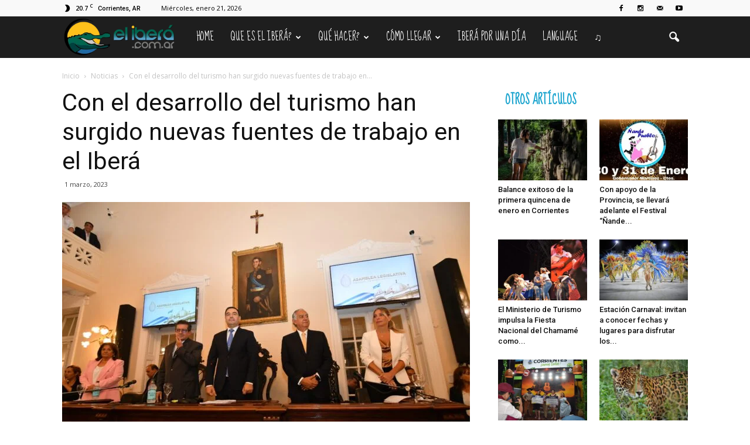

--- FILE ---
content_type: text/html; charset=UTF-8
request_url: https://elibera.com.ar/con-el-desarrollo-del-turismo-han-surgido-nuevas-fuentes-de-trabajo-en-el-ibera/
body_size: 36485
content:
<!doctype html >
<!--[if IE 8]>    <html class="ie8" lang="en"> <![endif]-->
<!--[if IE 9]>    <html class="ie9" lang="en"> <![endif]-->
<!--[if gt IE 8]><!--> <html lang="es-AR"> <!--<![endif]-->
<head>
    <title>Con el desarrollo del turismo han surgido nuevas fuentes de trabajo en el Iberá | El Iberá</title>
    <meta charset="UTF-8" />
    <meta name="viewport" content="width=device-width, initial-scale=1.0">
    <link rel="pingback" href="https://elibera.com.ar/xmlrpc.php" />
    <meta property="og:image" content="https://elibera.com.ar/wp-content/uploads/2023/03/imagen-100548.jpg" /><meta name="author" content="elibera">
<link rel="icon" type="image/png" href="https://elibera.com.ar/wp-content/uploads/2016/05/isologo.ico"><link rel='dns-prefetch' href='//static.addtoany.com' />
<link rel='dns-prefetch' href='//fonts.googleapis.com' />
<link rel='dns-prefetch' href='//s.w.org' />
<link rel="alternate" type="application/rss+xml" title="El Iberá &raquo; Feed" href="https://elibera.com.ar/feed/" />
<link rel="alternate" type="application/rss+xml" title="El Iberá &raquo; RSS de los comentarios" href="https://elibera.com.ar/comments/feed/" />
<link rel="alternate" type="application/rss+xml" title="El Iberá &raquo; Con el desarrollo del turismo han surgido nuevas fuentes de trabajo en el Iberá RSS de los comentarios" href="https://elibera.com.ar/con-el-desarrollo-del-turismo-han-surgido-nuevas-fuentes-de-trabajo-en-el-ibera/feed/" />
		<script type="text/javascript">
			window._wpemojiSettings = {"baseUrl":"https:\/\/s.w.org\/images\/core\/emoji\/11\/72x72\/","ext":".png","svgUrl":"https:\/\/s.w.org\/images\/core\/emoji\/11\/svg\/","svgExt":".svg","source":{"concatemoji":"https:\/\/elibera.com.ar\/wp-includes\/js\/wp-emoji-release.min.js?ver=4.9.26"}};
			!function(e,a,t){var n,r,o,i=a.createElement("canvas"),p=i.getContext&&i.getContext("2d");function s(e,t){var a=String.fromCharCode;p.clearRect(0,0,i.width,i.height),p.fillText(a.apply(this,e),0,0);e=i.toDataURL();return p.clearRect(0,0,i.width,i.height),p.fillText(a.apply(this,t),0,0),e===i.toDataURL()}function c(e){var t=a.createElement("script");t.src=e,t.defer=t.type="text/javascript",a.getElementsByTagName("head")[0].appendChild(t)}for(o=Array("flag","emoji"),t.supports={everything:!0,everythingExceptFlag:!0},r=0;r<o.length;r++)t.supports[o[r]]=function(e){if(!p||!p.fillText)return!1;switch(p.textBaseline="top",p.font="600 32px Arial",e){case"flag":return s([55356,56826,55356,56819],[55356,56826,8203,55356,56819])?!1:!s([55356,57332,56128,56423,56128,56418,56128,56421,56128,56430,56128,56423,56128,56447],[55356,57332,8203,56128,56423,8203,56128,56418,8203,56128,56421,8203,56128,56430,8203,56128,56423,8203,56128,56447]);case"emoji":return!s([55358,56760,9792,65039],[55358,56760,8203,9792,65039])}return!1}(o[r]),t.supports.everything=t.supports.everything&&t.supports[o[r]],"flag"!==o[r]&&(t.supports.everythingExceptFlag=t.supports.everythingExceptFlag&&t.supports[o[r]]);t.supports.everythingExceptFlag=t.supports.everythingExceptFlag&&!t.supports.flag,t.DOMReady=!1,t.readyCallback=function(){t.DOMReady=!0},t.supports.everything||(n=function(){t.readyCallback()},a.addEventListener?(a.addEventListener("DOMContentLoaded",n,!1),e.addEventListener("load",n,!1)):(e.attachEvent("onload",n),a.attachEvent("onreadystatechange",function(){"complete"===a.readyState&&t.readyCallback()})),(n=t.source||{}).concatemoji?c(n.concatemoji):n.wpemoji&&n.twemoji&&(c(n.twemoji),c(n.wpemoji)))}(window,document,window._wpemojiSettings);
		</script>
		<style type="text/css">
img.wp-smiley,
img.emoji {
	display: inline !important;
	border: none !important;
	box-shadow: none !important;
	height: 1em !important;
	width: 1em !important;
	margin: 0 .07em !important;
	vertical-align: -0.1em !important;
	background: none !important;
	padding: 0 !important;
}
</style>
<link rel='stylesheet' id='rs-plugin-settings-css'  href='https://elibera.com.ar/wp-content/plugins/revslider/public/assets/css/settings.css?ver=5.2.5' type='text/css' media='all' />
<style id='rs-plugin-settings-inline-css' type='text/css'>
#rs-demo-id {}
</style>
<link rel='stylesheet' id='google_font_open_sans-css'  href='https://fonts.googleapis.com/css?family=Open+Sans%3A300italic%2C400italic%2C600italic%2C400%2C600%2C700&#038;ver=4.9.26' type='text/css' media='all' />
<link rel='stylesheet' id='google_font_roboto-css'  href='https://fonts.googleapis.com/css?family=Roboto%3A500%2C400italic%2C700%2C900%2C500italic%2C400%2C300&#038;ver=4.9.26' type='text/css' media='all' />
<link rel='stylesheet' id='google-fonts-style-css'  href='https://fonts.googleapis.com/css?family=Sue+Ellen+Francisco%3A400%2C700%7CDroid+Serif%3A400%2C700&#038;ver=4.9.26' type='text/css' media='all' />
<link rel='stylesheet' id='addtoany-css'  href='https://elibera.com.ar/wp-content/plugins/add-to-any/addtoany.min.css?ver=1.16' type='text/css' media='all' />
<link rel='stylesheet' id='js_composer_front-css'  href='https://elibera.com.ar/wp-content/plugins/js_composer/assets/css/js_composer.min.css?ver=4.11.2.1' type='text/css' media='all' />
<link rel='stylesheet' id='td-theme-css'  href='https://elibera.com.ar/wp-content/themes/Newspaper/style.css?ver=7.0' type='text/css' media='all' />
<link rel='stylesheet' id='td-theme-demo-style-css'  href='https://elibera.com.ar/wp-content/themes/Newspaper/includes/demos/travel/demo_style.css?ver=7.0' type='text/css' media='all' />
<script type='text/javascript'>
window.a2a_config=window.a2a_config||{};a2a_config.callbacks=[];a2a_config.overlays=[];a2a_config.templates={};a2a_localize = {
	Share: "Share",
	Save: "Save",
	Subscribe: "Subscribe",
	Email: "Email",
	Bookmark: "Bookmark",
	ShowAll: "Show all",
	ShowLess: "Show less",
	FindServices: "Find service(s)",
	FindAnyServiceToAddTo: "Instantly find any service to add to",
	PoweredBy: "Powered by",
	ShareViaEmail: "Share via email",
	SubscribeViaEmail: "Subscribe via email",
	BookmarkInYourBrowser: "Bookmark in your browser",
	BookmarkInstructions: "Press Ctrl+D or \u2318+D to bookmark this page",
	AddToYourFavorites: "Add to your favorites",
	SendFromWebOrProgram: "Send from any email address or email program",
	EmailProgram: "Email program",
	More: "More&#8230;",
	ThanksForSharing: "Thanks for sharing!",
	ThanksForFollowing: "Thanks for following!"
};

a2a_config.icon_color="#0d7712,#ffffff";
</script>
<script type='text/javascript' async src='https://static.addtoany.com/menu/page.js'></script>
<script type='text/javascript' src='https://elibera.com.ar/wp-includes/js/jquery/jquery.js?ver=1.12.4'></script>
<script type='text/javascript' src='https://elibera.com.ar/wp-includes/js/jquery/jquery-migrate.min.js?ver=1.4.1'></script>
<script type='text/javascript' async src='https://elibera.com.ar/wp-content/plugins/add-to-any/addtoany.min.js?ver=1.1'></script>
<script type='text/javascript' src='https://elibera.com.ar/wp-content/plugins/revslider/public/assets/js/jquery.themepunch.tools.min.js?ver=5.2.5'></script>
<script type='text/javascript' src='https://elibera.com.ar/wp-content/plugins/revslider/public/assets/js/jquery.themepunch.revolution.min.js?ver=5.2.5'></script>
<link rel='https://api.w.org/' href='https://elibera.com.ar/wp-json/' />
<link rel="EditURI" type="application/rsd+xml" title="RSD" href="https://elibera.com.ar/xmlrpc.php?rsd" />
<link rel="wlwmanifest" type="application/wlwmanifest+xml" href="https://elibera.com.ar/wp-includes/wlwmanifest.xml" /> 
<link rel='prev' title='El Comité Ibera avanzó en la propuesta del plan de gestión' href='https://elibera.com.ar/el-comite-ibera-avanzo-en-la-propuesta-del-plan-de-gestion/' />
<link rel='next' title='Las Termas de Río Hondo desplegó su abanico de opciones turísticas en Corrientes' href='https://elibera.com.ar/las-termas-de-rio-hondo-desplego-su-abanico-de-opciones-turisticas-en-corrientes/' />
<meta name="generator" content="WordPress 4.9.26" />
<link rel="canonical" href="https://elibera.com.ar/con-el-desarrollo-del-turismo-han-surgido-nuevas-fuentes-de-trabajo-en-el-ibera/" />
<link rel='shortlink' href='https://elibera.com.ar/?p=9409' />
<link rel="alternate" type="application/json+oembed" href="https://elibera.com.ar/wp-json/oembed/1.0/embed?url=https%3A%2F%2Felibera.com.ar%2Fcon-el-desarrollo-del-turismo-han-surgido-nuevas-fuentes-de-trabajo-en-el-ibera%2F" />
<link rel="alternate" type="text/xml+oembed" href="https://elibera.com.ar/wp-json/oembed/1.0/embed?url=https%3A%2F%2Felibera.com.ar%2Fcon-el-desarrollo-del-turismo-han-surgido-nuevas-fuentes-de-trabajo-en-el-ibera%2F&#038;format=xml" />
<!--[if lt IE 9]><script src="https://html5shim.googlecode.com/svn/trunk/html5.js"></script><![endif]-->
    <meta name="generator" content="Powered by Visual Composer - drag and drop page builder for WordPress."/>
<!--[if lte IE 9]><link rel="stylesheet" type="text/css" href="https://elibera.com.ar/wp-content/plugins/js_composer/assets/css/vc_lte_ie9.min.css" media="screen"><![endif]--><!--[if IE  8]><link rel="stylesheet" type="text/css" href="https://elibera.com.ar/wp-content/plugins/js_composer/assets/css/vc-ie8.min.css" media="screen"><![endif]--><meta name="generator" content="Powered by Slider Revolution 5.2.5 - responsive, Mobile-Friendly Slider Plugin for WordPress with comfortable drag and drop interface." />

<!-- JS generated by theme -->

<script>
    
    

	    var tdBlocksArray = []; //here we store all the items for the current page

	    //td_block class - each ajax block uses a object of this class for requests
	    function tdBlock() {
		    this.id = '';
		    this.block_type = 1; //block type id (1-234 etc)
		    this.atts = '';
		    this.td_column_number = '';
		    this.td_current_page = 1; //
		    this.post_count = 0; //from wp
		    this.found_posts = 0; //from wp
		    this.max_num_pages = 0; //from wp
		    this.td_filter_value = ''; //current live filter value
		    this.is_ajax_running = false;
		    this.td_user_action = ''; // load more or infinite loader (used by the animation)
		    this.header_color = '';
		    this.ajax_pagination_infinite_stop = ''; //show load more at page x
	    }


        // td_js_generator - mini detector
        (function(){
            var htmlTag = document.getElementsByTagName("html")[0];

            if ( navigator.userAgent.indexOf("MSIE 10.0") > -1 ) {
                htmlTag.className += ' ie10';
            }

            if ( !!navigator.userAgent.match(/Trident.*rv\:11\./) ) {
                htmlTag.className += ' ie11';
            }

            if ( /(iPad|iPhone|iPod)/g.test(navigator.userAgent) ) {
                htmlTag.className += ' td-md-is-ios';
            }

            var user_agent = navigator.userAgent.toLowerCase();
            if ( user_agent.indexOf("android") > -1 ) {
                htmlTag.className += ' td-md-is-android';
            }

            if ( -1 !== navigator.userAgent.indexOf('Mac OS X')  ) {
                htmlTag.className += ' td-md-is-os-x';
            }

            if ( /chrom(e|ium)/.test(navigator.userAgent.toLowerCase()) ) {
               htmlTag.className += ' td-md-is-chrome';
            }

            if ( -1 !== navigator.userAgent.indexOf('Firefox') ) {
                htmlTag.className += ' td-md-is-firefox';
            }

            if ( -1 !== navigator.userAgent.indexOf('Safari') && -1 === navigator.userAgent.indexOf('Chrome') ) {
                htmlTag.className += ' td-md-is-safari';
            }

        })();




        var tdLocalCache = {};

        ( function () {
            "use strict";

            tdLocalCache = {
                data: {},
                remove: function (resource_id) {
                    delete tdLocalCache.data[resource_id];
                },
                exist: function (resource_id) {
                    return tdLocalCache.data.hasOwnProperty(resource_id) && tdLocalCache.data[resource_id] !== null;
                },
                get: function (resource_id) {
                    return tdLocalCache.data[resource_id];
                },
                set: function (resource_id, cachedData) {
                    tdLocalCache.remove(resource_id);
                    tdLocalCache.data[resource_id] = cachedData;
                }
            };
        })();

    
    
var td_viewport_interval_list=[{"limitBottom":767,"sidebarWidth":228},{"limitBottom":1018,"sidebarWidth":300},{"limitBottom":1140,"sidebarWidth":324}];
var td_animation_stack_effect="type1";
var tds_animation_stack=true;
var td_animation_stack_specific_selectors=".entry-thumb, img[class*=\"wp-image-\"], a.td-sml-link-to-image > img";
var td_animation_stack_general_selectors=".td-animation-stack .entry-thumb, .post .entry-thumb, .post img[class*=\"wp-image-\"], .post a.td-sml-link-to-image > img";
var tds_general_modal_image="yes";
var td_ajax_url="https:\/\/elibera.com.ar\/wp-admin\/admin-ajax.php?td_theme_name=Newspaper&v=7.0";
var td_get_template_directory_uri="https:\/\/elibera.com.ar\/wp-content\/themes\/Newspaper";
var tds_snap_menu="smart_snap_always";
var tds_logo_on_sticky="show_header_logo";
var tds_header_style="5";
var td_please_wait="Por favor espera...";
var td_email_user_pass_incorrect="Usuario o contrase\u00f1a incorrecta!";
var td_email_user_incorrect="Correo electr\u00f3nico o nombre de usuario incorrecto!";
var td_email_incorrect="Email incorrecto!";
var tds_more_articles_on_post_enable="";
var tds_more_articles_on_post_time_to_wait="";
var tds_more_articles_on_post_pages_distance_from_top=0;
var tds_theme_color_site_wide="#1aa4ce";
var tds_smart_sidebar="enabled";
var tdThemeName="Newspaper";
var td_magnific_popup_translation_tPrev="Anterior (tecla de flecha izquierda)";
var td_magnific_popup_translation_tNext="Siguiente (tecla de flecha derecha)";
var td_magnific_popup_translation_tCounter="%curr% de %total%";
var td_magnific_popup_translation_ajax_tError="El contenido de %url% no pudo cargarse.";
var td_magnific_popup_translation_image_tError="La imagen #%curr% no pudo cargarse.";
var tdsDateFormat="l, F j, Y";
var tdDateNamesI18n={"month_names":["enero","febrero","marzo","abril","mayo","junio","julio","agosto","septiembre","octubre","noviembre","diciembre"],"month_names_short":["Ene","Feb","Mar","Abr","May","Jun","Jul","Ago","Sep","Oct","Nov","Dic"],"day_names":["Domingo","Lunes","Martes","Mi\u00e9rcoles","Jueves","Viernes","S\u00e1bado"],"day_names_short":["Dom","Lun","Mar","Mie","Jue","Vie","Sab"]};
var td_ad_background_click_link="";
var td_ad_background_click_target="";
</script>


<!-- Header style compiled by theme -->

<style>
    
.td-header-wrap .black-menu .sf-menu > .current-menu-item > a,
    .td-header-wrap .black-menu .sf-menu > .current-menu-ancestor > a,
    .td-header-wrap .black-menu .sf-menu > .current-category-ancestor > a,
    .td-header-wrap .black-menu .sf-menu > li > a:hover,
    .td-header-wrap .black-menu .sf-menu > .sfHover > a,
    .td-header-style-12 .td-header-menu-wrap-full,
    .sf-menu > .current-menu-item > a:after,
    .sf-menu > .current-menu-ancestor > a:after,
    .sf-menu > .current-category-ancestor > a:after,
    .sf-menu > li:hover > a:after,
    .sf-menu > .sfHover > a:after,
    .sf-menu ul .td-menu-item > a:hover,
    .sf-menu ul .sfHover > a,
    .sf-menu ul .current-menu-ancestor > a,
    .sf-menu ul .current-category-ancestor > a,
    .sf-menu ul .current-menu-item > a,
    .td-header-style-12 .td-affix,
    .header-search-wrap .td-drop-down-search:after,
    .header-search-wrap .td-drop-down-search .btn:hover,
    input[type=submit]:hover,
    .td-read-more a,
    .td-post-category:hover,
    .td-grid-style-1.td-hover-1 .td-big-grid-post:hover .td-post-category,
    .td-grid-style-5.td-hover-1 .td-big-grid-post:hover .td-post-category,
    .td_top_authors .td-active .td-author-post-count,
    .td_top_authors .td-active .td-author-comments-count,
    .td_top_authors .td_mod_wrap:hover .td-author-post-count,
    .td_top_authors .td_mod_wrap:hover .td-author-comments-count,
    .td-404-sub-sub-title a:hover,
    .td-search-form-widget .wpb_button:hover,
    .td-rating-bar-wrap div,
    .td_category_template_3 .td-current-sub-category,
    .mfp-content .td-login-wrap .btn,
    .mfp-content .td_display_err,
    .mfp-content .td_display_msg_ok,
    .dropcap,
    .td_wrapper_video_playlist .td_video_controls_playlist_wrapper,
    .wpb_default,
    .wpb_default:hover,
    .td-left-smart-list:hover,
    .td-right-smart-list:hover,
    .woocommerce-checkout .woocommerce input.button:hover,
    .woocommerce-page .woocommerce a.button:hover,
    .woocommerce-account div.woocommerce .button:hover,
    #bbpress-forums button:hover,
    .bbp_widget_login .button:hover,
    .td-footer-wrapper .td-post-category,
    .td-footer-wrapper .widget_product_search input[type="submit"]:hover,
    .woocommerce .product a.button:hover,
    .woocommerce .product #respond input#submit:hover,
    .woocommerce .checkout input#place_order:hover,
    .woocommerce .woocommerce.widget .button:hover,
    .single-product .product .summary .cart .button:hover,
    .woocommerce-cart .woocommerce table.cart .button:hover,
    .woocommerce-cart .woocommerce .shipping-calculator-form .button:hover,
    .td-next-prev-wrap a:hover,
    .td-load-more-wrap a:hover,
    .td-post-small-box a:hover,
    .page-nav .current,
    .page-nav:first-child > div,
    .td_category_template_8 .td-category-header .td-category a.td-current-sub-category,
    .td_category_template_4 .td-category-siblings .td-category a:hover,
    #bbpress-forums .bbp-pagination .current,
    #bbpress-forums #bbp-single-user-details #bbp-user-navigation li.current a,
    .td-theme-slider:hover .slide-meta-cat a,
    a.vc_btn-black:hover,
    .td-trending-now-wrapper:hover .td-trending-now-title,
    .td-scroll-up,
    .td-smart-list-button:hover,
    .td-weather-information:before,
    .td-weather-week:before,
    .td_block_exchange .td-exchange-header:before,
    .td_block_big_grid_9.td-grid-style-1 .td-post-category,
    .td_block_big_grid_9.td-grid-style-5 .td-post-category,
    .td-grid-style-6.td-hover-1 .td-module-thumb:after {
        background-color: #1aa4ce;
    }

    .woocommerce .woocommerce-message .button:hover,
    .woocommerce .woocommerce-error .button:hover,
    .woocommerce .woocommerce-info .button:hover {
        background-color: #1aa4ce !important;
    }

    .woocommerce .product .onsale,
    .woocommerce.widget .ui-slider .ui-slider-handle {
        background: none #1aa4ce;
    }

    .woocommerce.widget.widget_layered_nav_filters ul li a {
        background: none repeat scroll 0 0 #1aa4ce !important;
    }

    a,
    cite a:hover,
    .td_mega_menu_sub_cats .cur-sub-cat,
    .td-mega-span h3 a:hover,
    .td_mod_mega_menu:hover .entry-title a,
    .header-search-wrap .result-msg a:hover,
    .top-header-menu li a:hover,
    .top-header-menu .current-menu-item > a,
    .top-header-menu .current-menu-ancestor > a,
    .top-header-menu .current-category-ancestor > a,
    .td-social-icon-wrap > a:hover,
    .td-header-sp-top-widget .td-social-icon-wrap a:hover,
    .td-page-content blockquote p,
    .td-post-content blockquote p,
    .mce-content-body blockquote p,
    .comment-content blockquote p,
    .wpb_text_column blockquote p,
    .td_block_text_with_title blockquote p,
    .td_module_wrap:hover .entry-title a,
    .td-subcat-filter .td-subcat-list a:hover,
    .td-subcat-filter .td-subcat-dropdown a:hover,
    .td_quote_on_blocks,
    .dropcap2,
    .dropcap3,
    .td_top_authors .td-active .td-authors-name a,
    .td_top_authors .td_mod_wrap:hover .td-authors-name a,
    .td-post-next-prev-content a:hover,
    .author-box-wrap .td-author-social a:hover,
    .td-author-name a:hover,
    .td-author-url a:hover,
    .td_mod_related_posts:hover h3 > a,
    .td-post-template-11 .td-related-title .td-related-left:hover,
    .td-post-template-11 .td-related-title .td-related-right:hover,
    .td-post-template-11 .td-related-title .td-cur-simple-item,
    .td-post-template-11 .td_block_related_posts .td-next-prev-wrap a:hover,
    .comment-reply-link:hover,
    .logged-in-as a:hover,
    #cancel-comment-reply-link:hover,
    .td-search-query,
    .td-category-header .td-pulldown-category-filter-link:hover,
    .td-category-siblings .td-subcat-dropdown a:hover,
    .td-category-siblings .td-subcat-dropdown a.td-current-sub-category,
    .mfp-content .td-login-wrap .td-login-info-text a:hover,
    .widget a:hover,
    .widget_calendar tfoot a:hover,
    .woocommerce a.added_to_cart:hover,
    #bbpress-forums li.bbp-header .bbp-reply-content span a:hover,
    #bbpress-forums .bbp-forum-freshness a:hover,
    #bbpress-forums .bbp-topic-freshness a:hover,
    #bbpress-forums .bbp-forums-list li a:hover,
    #bbpress-forums .bbp-forum-title:hover,
    #bbpress-forums .bbp-topic-permalink:hover,
    #bbpress-forums .bbp-topic-started-by a:hover,
    #bbpress-forums .bbp-topic-started-in a:hover,
    #bbpress-forums .bbp-body .super-sticky li.bbp-topic-title .bbp-topic-permalink,
    #bbpress-forums .bbp-body .sticky li.bbp-topic-title .bbp-topic-permalink,
    .widget_display_replies .bbp-author-name,
    .widget_display_topics .bbp-author-name,
    .footer-text-wrap .footer-email-wrap a,
    .td-subfooter-menu li a:hover,
    .footer-social-wrap a:hover,
    a.vc_btn-black:hover,
    .td-smart-list-dropdown-wrap .td-smart-list-button:hover,
    .td_module_17 .td-read-more a:hover,
    .td_module_18 .td-read-more a:hover,
    .td_module_19 .td-post-author-name a:hover,
    .td-instagram-user a {
        color: #1aa4ce;
    }

    .mfp-content .td_login_tab_focus,
    a.vc_btn-black.vc_btn_square_outlined:hover,
    a.vc_btn-black.vc_btn_outlined:hover,
    .td-mega-menu-page .wpb_content_element ul li a:hover {
        color: #1aa4ce !important;
    }

    .td-next-prev-wrap a:hover,
    .td-load-more-wrap a:hover,
    .td-post-small-box a:hover,
    .page-nav .current,
    .page-nav:first-child > div,
    .td_category_template_8 .td-category-header .td-category a.td-current-sub-category,
    .td_category_template_4 .td-category-siblings .td-category a:hover,
    #bbpress-forums .bbp-pagination .current,
    .mfp-content .td-login-panel-title,
    .post .td_quote_box,
    .page .td_quote_box,
    a.vc_btn-black:hover {
        border-color: #1aa4ce;
    }

    .td_wrapper_video_playlist .td_video_currently_playing:after {
        border-color: #1aa4ce !important;
    }

    .header-search-wrap .td-drop-down-search:before {
        border-color: transparent transparent #1aa4ce transparent;
    }

    .block-title > span,
    .block-title > a,
    .block-title > label,
    .widgettitle,
    .widgettitle:after,
    .td-trending-now-title,
    .td-trending-now-wrapper:hover .td-trending-now-title,
    .wpb_tabs li.ui-tabs-active a,
    .wpb_tabs li:hover a,
    .vc_tta-container .vc_tta-color-grey.vc_tta-tabs-position-top.vc_tta-style-classic .vc_tta-tabs-container .vc_tta-tab.vc_active > a,
    .vc_tta-container .vc_tta-color-grey.vc_tta-tabs-position-top.vc_tta-style-classic .vc_tta-tabs-container .vc_tta-tab:hover > a,
    .td-related-title .td-cur-simple-item,
    .woocommerce .product .products h2,
    .td-subcat-filter .td-subcat-dropdown:hover .td-subcat-more {
    	background-color: #1aa4ce;
    }

    .woocommerce div.product .woocommerce-tabs ul.tabs li.active {
    	background-color: #1aa4ce !important;
    }

    .block-title,
    .td-related-title,
    .wpb_tabs .wpb_tabs_nav,
    .vc_tta-container .vc_tta-color-grey.vc_tta-tabs-position-top.vc_tta-style-classic .vc_tta-tabs-container,
    .woocommerce div.product .woocommerce-tabs ul.tabs:before {
        border-color: #1aa4ce;
    }
    .td_block_wrap .td-subcat-item .td-cur-simple-item {
	    color: #1aa4ce;
	}


    
    .td-grid-style-4 .entry-title
    {
        background-color: rgba(26, 164, 206, 0.7);
    }

    
    .block-title > span,
    .block-title > a,
    .block-title > label,
    .widgettitle,
    .widgettitle:after,
    .td-trending-now-title,
    .td-trending-now-wrapper:hover .td-trending-now-title,
    .wpb_tabs li.ui-tabs-active a,
    .wpb_tabs li:hover a,
    .vc_tta-container .vc_tta-color-grey.vc_tta-tabs-position-top.vc_tta-style-classic .vc_tta-tabs-container .vc_tta-tab.vc_active > a,
    .vc_tta-container .vc_tta-color-grey.vc_tta-tabs-position-top.vc_tta-style-classic .vc_tta-tabs-container .vc_tta-tab:hover > a,
    .td-related-title .td-cur-simple-item,
    .woocommerce .product .products h2,
    .td-subcat-filter .td-subcat-dropdown:hover .td-subcat-more,
    .td-weather-information:before,
    .td-weather-week:before,
    .td_block_exchange .td-exchange-header:before {
        background-color: #ffffff;
    }

    .woocommerce div.product .woocommerce-tabs ul.tabs li.active {
    	background-color: #ffffff !important;
    }

    .block-title,
    .td-related-title,
    .wpb_tabs .wpb_tabs_nav,
    .vc_tta-container .vc_tta-color-grey.vc_tta-tabs-position-top.vc_tta-style-classic .vc_tta-tabs-container,
    .woocommerce div.product .woocommerce-tabs ul.tabs:before {
        border-color: #ffffff;
    }

    
    .block-title > span,
    .block-title > a,
    .widgettitle,
    .td-trending-now-title,
    .wpb_tabs li.ui-tabs-active a,
    .wpb_tabs li:hover a,
    .vc_tta-container .vc_tta-color-grey.vc_tta-tabs-position-top.vc_tta-style-classic .vc_tta-tabs-container .vc_tta-tab.vc_active > a,
    .vc_tta-container .vc_tta-color-grey.vc_tta-tabs-position-top.vc_tta-style-classic .vc_tta-tabs-container .vc_tta-tab:hover > a,
    .td-related-title .td-cur-simple-item,
    .woocommerce div.product .woocommerce-tabs ul.tabs li.active,
    .woocommerce .product .products h2 {
    	color: #1aa4ce;
    }


    
    .td-header-wrap .td-header-menu-wrap-full,
    .sf-menu > .current-menu-ancestor > a,
    .sf-menu > .current-category-ancestor > a,
    .td-header-menu-wrap.td-affix,
    .td-header-style-3 .td-header-main-menu,
    .td-header-style-3 .td-affix .td-header-main-menu,
    .td-header-style-4 .td-header-main-menu,
    .td-header-style-4 .td-affix .td-header-main-menu,
    .td-header-style-8 .td-header-menu-wrap.td-affix,
    .td-header-style-8 .td-header-top-menu-full {
		background-color: #1e1e1e;
    }


    .td-boxed-layout .td-header-style-3 .td-header-menu-wrap,
    .td-boxed-layout .td-header-style-4 .td-header-menu-wrap {
    	background-color: #1e1e1e !important;
    }


    @media (min-width: 1019px) {
        .td-header-style-1 .td-header-sp-recs,
        .td-header-style-1 .td-header-sp-logo {
            margin-bottom: 28px;
        }
    }

    @media (min-width: 768px) and (max-width: 1018px) {
        .td-header-style-1 .td-header-sp-recs,
        .td-header-style-1 .td-header-sp-logo {
            margin-bottom: 14px;
        }
    }

    .td-header-style-7 .td-header-top-menu {
        border-bottom: none;
    }


    
    .td-header-wrap .td-header-menu-wrap .sf-menu > li > a,
    .td-header-wrap .header-search-wrap .td-icon-search {
        color: #ffffff;
    }


    
    .td-menu-background:before,
    .td-search-background:before {
        background: #008217;
        background: -moz-linear-gradient(top, #008217 0%, #000000 100%);
        background: -webkit-gradient(left top, left bottom, color-stop(0%, #008217), color-stop(100%, #000000));
        background: -webkit-linear-gradient(top, #008217 0%, #000000 100%);
        background: -o-linear-gradient(top, #008217 0%, @mobileu_gradient_two_mob 100%);
        background: -ms-linear-gradient(top, #008217 0%, #000000 100%);
        background: linear-gradient(to bottom, #008217 0%, #000000 100%);
        filter: progid:DXImageTransform.Microsoft.gradient( startColorstr='#008217', endColorstr='#000000', GradientType=0 );
    }

    
    .td-mobile-content .current-menu-item > a,
    .td-mobile-content .current-menu-ancestor > a,
    .td-mobile-content .current-category-ancestor > a,
    #td-mobile-nav .td-menu-login-section a:hover,
    #td-mobile-nav .td-register-section a:hover,
    #td-mobile-nav .td-menu-socials-wrap a:hover i,
    .td-search-close a:hover i {
        color: #eeee22;
    }

    
    .td-footer-wrapper {
        background-color: #000000;
    }

    
    .td-post-content,
    .td-post-content p {
    	color: #333333;
    }

    
    .td-footer-wrapper::before {
        background-image: url('https://elibera.com.ar/wp-content/uploads/2018/04/footer-3.jpg');
    }

    
    .td-footer-wrapper::before {
        background-size: cover;
    }

    
    ul.sf-menu > .td-menu-item > a {
        font-family:"Sue Ellen Francisco";
	font-size:17px;
	line-height:71px;
	font-weight:normal;
	
    }
    
    .block-title > span,
    .block-title > a,
    .widgettitle,
    .td-trending-now-title,
    .wpb_tabs li a,
    .vc_tta-container .vc_tta-color-grey.vc_tta-tabs-position-top.vc_tta-style-classic .vc_tta-tabs-container .vc_tta-tab > a,
    .td-related-title a,
    .woocommerce div.product .woocommerce-tabs ul.tabs li a,
    .woocommerce .product .products h2 {
        font-family:"Sue Ellen Francisco";
	font-size:20px;
	line-height:26px;
	font-weight:bold;
	text-transform:uppercase;
	
    }
    
    .td-post-content p,
    .td-post-content {
        font-family:"Droid Serif";
	font-size:17px;
	line-height:32px;
	
    }
    
    .post blockquote p,
    .page blockquote p,
    .td-post-text-content blockquote p {
        font-family:"Sue Ellen Francisco";
	font-style:normal;
	
    }
    
    .td-post-content li {
        font-size:17px;
	line-height:32px;
	
    }
    
    @media (min-width: 768px) {
        #td-header-menu {
            min-height: 71px !important;
        }
        .td-header-style-4 .td-main-menu-logo img,
        .td-header-style-5 .td-main-menu-logo img,
        .td-header-style-6 .td-main-menu-logo img,
        .td-header-style-7 .td-header-sp-logo img,
        .td-header-style-12 .td-main-menu-logo img {
            max-height: 71px;
        }
        .td-header-style-4 .td-main-menu-logo,
        .td-header-style-5 .td-main-menu-logo,
        .td-header-style-6 .td-main-menu-logo,
        .td-header-style-7 .td-header-sp-logo,
        .td-header-style-12 .td-main-menu-logo {
            height: 71px;
        }
        .td-header-style-4 .td-main-menu-logo a,
        .td-header-style-5 .td-main-menu-logo a,
        .td-header-style-6 .td-main-menu-logo a,
        .td-header-style-7 .td-header-sp-logo a,
        .td-header-style-7 .td-header-sp-logo img,
        .td-header-style-7 .header-search-wrap .td-icon-search,
        .td-header-style-12 .td-main-menu-logo a,
        .td-header-style-12 .td-header-menu-wrap .sf-menu > li > a {
            line-height: 71px;
        }
        .td-header-style-7 .sf-menu {
            margin-top: 0;
        }
        .td-header-style-7 #td-top-search {
            top: 0;
            bottom: 0;
        }
    }
</style>

<script>
  (function(i,s,o,g,r,a,m){i['GoogleAnalyticsObject']=r;i[r]=i[r]||function(){
  (i[r].q=i[r].q||[]).push(arguments)},i[r].l=1*new Date();a=s.createElement(o),
  m=s.getElementsByTagName(o)[0];a.async=1;a.src=g;m.parentNode.insertBefore(a,m)
  })(window,document,'script','https://www.google-analytics.com/analytics.js','ga');

  ga('create', 'UA-82491632-1', 'auto');
  ga('send', 'pageview');

</script><link rel="icon" href="https://elibera.com.ar/wp-content/uploads/2016/05/isologo.ico" sizes="32x32" />
<link rel="icon" href="https://elibera.com.ar/wp-content/uploads/2016/05/isologo.ico" sizes="192x192" />
<link rel="apple-touch-icon-precomposed" href="https://elibera.com.ar/wp-content/uploads/2016/05/isologo.ico" />
<meta name="msapplication-TileImage" content="https://elibera.com.ar/wp-content/uploads/2016/05/isologo.ico" />
<noscript><style type="text/css"> .wpb_animate_when_almost_visible { opacity: 1; }</style></noscript>	<!-- Chrome, Firefox OS, Opera and Vivaldi -->
	<meta name="theme-color" content="#006650">
	<!-- iOS Safari -->
	<meta name="apple-mobile-web-app-status-bar-style" content="#006650">
	<!-- Windows Phone -->
	<meta name="msapplication-navbutton-color" content="#006650">
	
</head>

<body class="post-template-default single single-post postid-9409 single-format-standard con-el-desarrollo-del-turismo-han-surgido-nuevas-fuentes-de-trabajo-en-el-ibera td-travel wpb-js-composer js-comp-ver-4.11.2.1 vc_responsive td-animation-stack-type1 td-full-layout" itemscope="itemscope" itemtype="https://schema.org/WebPage">

        <div class="td-scroll-up"><i class="td-icon-menu-up"></i></div>
    
    <div class="td-menu-background"></div>
<div id="td-mobile-nav">
    <div class="td-mobile-container">
        <!-- mobile menu top section -->
        <div class="td-menu-socials-wrap">
            <!-- socials -->
            <div class="td-menu-socials">
                
        <span class="td-social-icon-wrap">
            <a target="_blank" href="https://www.facebook.com/elibera.com.ar/" title="Facebook">
                <i class="td-icon-font td-icon-facebook"></i>
            </a>
        </span>
        <span class="td-social-icon-wrap">
            <a target="_blank" href="https://www.instagram.com/elibera.com.ar" title="Instagram">
                <i class="td-icon-font td-icon-instagram"></i>
            </a>
        </span>
        <span class="td-social-icon-wrap">
            <a target="_blank" href="mailto:info@elibera.com.ar" title="Mail">
                <i class="td-icon-font td-icon-mail-1"></i>
            </a>
        </span>
        <span class="td-social-icon-wrap">
            <a target="_blank" href="https://www.youtube.com/channel/UC2oP5RsrklxSq3CNlYm_d9w" title="Youtube">
                <i class="td-icon-font td-icon-youtube"></i>
            </a>
        </span>            </div>
            <!-- close button -->
            <div class="td-mobile-close">
                <a href="#"><i class="td-icon-close-mobile"></i></a>
            </div>
        </div>

        <!-- login section -->
        
        <!-- menu section -->
        <div class="td-mobile-content">
            <div class="menu-td-demo-header-menu-container"><ul id="menu-td-demo-header-menu" class="td-mobile-main-menu"><li id="menu-item-45" class="menu-item menu-item-type-post_type menu-item-object-page menu-item-home menu-item-first menu-item-45"><a href="https://elibera.com.ar/">Home</a></li>
<li id="menu-item-49" class="menu-item menu-item-type-custom menu-item-object-custom menu-item-has-children menu-item-49"><a href="#">Que es el Iberá?<i class="td-icon-menu-right td-element-after"></i></a>
<ul class="sub-menu">
	<li id="menu-item-0" class="menu-item-0"><a href="https://elibera.com.ar/category/queeselibera/atraccionesturisticas/">Atracciones turísticas</a></li>
	<li class="menu-item-0"><a href="https://elibera.com.ar/category/queeselibera/florayfauna/">Flora y Fauna</a></li>
	<li class="menu-item-0"><a href="https://elibera.com.ar/category/queeselibera/historia/">Historia</a></li>
	<li class="menu-item-0"><a href="https://elibera.com.ar/category/queeselibera/portales/">Portales</a></li>
</ul>
</li>
<li id="menu-item-47" class="menu-item menu-item-type-custom menu-item-object-custom menu-item-has-children menu-item-has-children menu-item-47"><a href="#">Qué hacer?<i class="td-icon-menu-right td-element-after"></i></a>
<ul class="sub-menu">
	<li class="menu-item-0"><a href="https://elibera.com.ar/category/quehacer/avistajedeaves/">Avistaje de Aves</a></li>
	<li class="menu-item-0"><a href="https://elibera.com.ar/category/quehacer/ecoturismo/">Ecoturismo</a></li>
	<li class="menu-item-0"><a href="https://elibera.com.ar/category/quehacer/gastronomia/">Gastronomía</a></li>
	<li class="menu-item-0"><a href="https://elibera.com.ar/category/quehacer/hospedajes/">Hospedajes</a></li>
	<li class="menu-item-0"><a href="https://elibera.com.ar/category/quehacer/museosycentrosculturales/">Museos</a></li>
	<li class="menu-item-0"><a href="https://elibera.com.ar/category/quehacer/pesca/">Pesca Deportiva</a></li>
	<li id="menu-item-9473" class="menu-item menu-item-type-post_type menu-item-object-page menu-item-9473"><a href="https://elibera.com.ar/contacto/">IBERÁ por un Día</a></li>
</ul>
</li>
<li id="menu-item-48" class="menu-item menu-item-type-custom menu-item-object-custom menu-item-has-children menu-item-48"><a href="#">Cómo llegar<i class="td-icon-menu-right td-element-after"></i></a>
<ul class="sub-menu">
	<li class="menu-item-0"><a href="https://elibera.com.ar/category/comollegar/circuitos/">Circuitos</a></li>
	<li class="menu-item-0"><a href="https://elibera.com.ar/category/comollegar/portales-comollegar/">Portales</a></li>
	<li class="menu-item-0"><a href="https://elibera.com.ar/category/comollegar/transportes/">Transportes</a></li>
</ul>
</li>
<li id="menu-item-50" class="menu-item menu-item-type-custom menu-item-object-custom menu-item-50"><a href="https://elibera.com.ar/contacto/">IBERÁ por una Día</a></li>
<li id="menu-item-317" class="menu-item menu-item-type-post_type menu-item-object-page menu-item-317"><a href="https://elibera.com.ar/homelanguage/">Language</a></li>
<li id="menu-item-544" class="menu-item menu-item-type-post_type menu-item-object-page menu-item-544"><a href="https://elibera.com.ar/musica/">♫</a></li>
</ul></div>        </div>
    </div>

    <!-- register/login section -->
    </div>    <div class="td-search-background"></div>
<div class="td-search-wrap-mob">
	<div class="td-drop-down-search" aria-labelledby="td-header-search-button">
		<form method="get" class="td-search-form" action="https://elibera.com.ar/">
			<!-- close button -->
			<div class="td-search-close">
				<a href="#"><i class="td-icon-close-mobile"></i></a>
			</div>
			<div role="search" class="td-search-input">
				<span>Buscar</span>
				<input id="td-header-search-mob" type="text" value="" name="s" autocomplete="off" />
			</div>
		</form>
		<div id="td-aj-search-mob"></div>
	</div>
</div>    
    
    <div id="td-outer-wrap">
    
        <!--
Header style 5
-->

<div class="td-header-wrap td-header-style-5">

    <div class="td-header-top-menu-full">
        <div class="td-container td-header-row td-header-top-menu">
            
    <div class="top-bar-style-1">
        
<div class="td-header-sp-top-menu">


	<!-- td weather source: cache -->		<div class="td-weather-top-widget" id="td_top_weather_uid">
			<i class="td-icons clear-sky-n"></i>
			<div class="td-weather-now" data-block-uid="td_top_weather_uid">
				<span class="td-big-degrees">20.7</span>
				<span class="td-weather-unit">C</span>
			</div>
			<div class="td-weather-header">
				<div class="td-weather-city">Corrientes, AR</div>
			</div>
		</div>
		        <div class="td_data_time">
            <div style="visibility:hidden;">

                Miércoles, enero 21, 2026
            </div>
        </div>
    </div>
        <div class="td-header-sp-top-widget">
    
        <span class="td-social-icon-wrap">
            <a target="_blank" href="https://www.facebook.com/elibera.com.ar/" title="Facebook">
                <i class="td-icon-font td-icon-facebook"></i>
            </a>
        </span>
        <span class="td-social-icon-wrap">
            <a target="_blank" href="https://www.instagram.com/elibera.com.ar" title="Instagram">
                <i class="td-icon-font td-icon-instagram"></i>
            </a>
        </span>
        <span class="td-social-icon-wrap">
            <a target="_blank" href="mailto:info@elibera.com.ar" title="Mail">
                <i class="td-icon-font td-icon-mail-1"></i>
            </a>
        </span>
        <span class="td-social-icon-wrap">
            <a target="_blank" href="https://www.youtube.com/channel/UC2oP5RsrklxSq3CNlYm_d9w" title="Youtube">
                <i class="td-icon-font td-icon-youtube"></i>
            </a>
        </span></div>
    </div>

<!-- LOGIN MODAL -->

                <div  id="login-form" class="white-popup-block mfp-hide mfp-with-anim">
                    <ul class="td-login-tabs">
                        <li><a id="login-link" class="td_login_tab_focus">Ingresar</a></li>
                    </ul>



                    <div class="td-login-wrap">
                        <div class="td_display_err"></div>

                        <div id="td-login-div" class="">
                            <div class="td-login-panel-title">¡Bienvenido! Ingresa en tu cuenta</div>
                            <input class="td-login-input" type="text" name="login_email" id="login_email" placeholder="tu nombre de usuario" value="" required>
                            <input class="td-login-input" type="password" name="login_pass" id="login_pass" value="" placeholder="tu contraseña" required>
                            <input type="button" name="login_button" id="login_button" class="wpb_button btn td-login-button" value="Iniciar sesión">


                            <div class="td-login-info-text"><a href="#" id="forgot-pass-link">¿Olvidaste tu contraseña?</a></div>


                        </div>

                        

                         <div id="td-forgot-pass-div" class="td-display-none">
                            <div class="td-login-panel-title">Recupera tu contraseña</div>
                            <input class="td-login-input" type="text" name="forgot_email" id="forgot_email" placeholder="tu correo electrónico" value="" required>
                            <input type="button" name="forgot_button" id="forgot_button" class="wpb_button btn td-login-button" value="Enviar contraseña">
                        </div>




                    </div>
                </div>
                        </div>
    </div>

    <div class="td-header-menu-wrap-full">
        <div class="td-header-menu-wrap">
            <div class="td-container td-header-row td-header-main-menu black-menu">
                <div id="td-header-menu" role="navigation">
    <div id="td-top-mobile-toggle"><a href="#"><i class="td-icon-font td-icon-mobile"></i></a></div>
    <div class="td-main-menu-logo td-logo-in-menu">
                <a class="td-main-logo" href="https://elibera.com.ar/">
            <img class="td-retina-data" data-retina="https://elibera.com.ar/wp-content/uploads/2016/05/logo544x180-300x99.png" src="https://elibera.com.ar/wp-content/uploads/2016/05/logo272x90.png" alt="El Iberá :: Portal de Información Turística y Cultural" title="El Iberá :: Portal de Información Turística y Cultural"/>
            <span class="td-visual-hidden">El Iberá</span>
        </a>
        </div>
    <div class="menu-td-demo-header-menu-container"><ul id="menu-td-demo-header-menu-1" class="sf-menu"><li class="menu-item menu-item-type-post_type menu-item-object-page menu-item-home menu-item-first td-menu-item td-normal-menu menu-item-45"><a href="https://elibera.com.ar/">Home</a></li>
<li class="menu-item menu-item-type-custom menu-item-object-custom td-menu-item td-mega-menu menu-item-49"><a href="#">Que es el Iberá?</a>
<ul class="sub-menu">
	<li class="menu-item-0"><div class="td-container-border"><div class="td-mega-grid"><script>var block_td_uid_1_697066b7e11b7 = new tdBlock();
block_td_uid_1_697066b7e11b7.id = "td_uid_1_697066b7e11b7";
block_td_uid_1_697066b7e11b7.atts = '{"limit":4,"sort":"","post_ids":"","tag_slug":"","autors_id":"","installed_post_types":"","category_id":"19","category_ids":"","custom_title":"","custom_url":"","show_child_cat":30,"sub_cat_ajax":"","ajax_pagination":"next_prev","header_color":"","header_text_color":"","ajax_pagination_infinite_stop":"","td_column_number":3,"td_ajax_preloading":"preload_all","td_ajax_filter_type":"td_category_ids_filter","td_ajax_filter_ids":"","td_filter_default_txt":"Todo","color_preset":"","border_top":"","class":"td_uid_1_697066b7e11b7_rand","offset":""}';
block_td_uid_1_697066b7e11b7.td_column_number = "3";
block_td_uid_1_697066b7e11b7.block_type = "td_block_mega_menu";
block_td_uid_1_697066b7e11b7.post_count = "4";
block_td_uid_1_697066b7e11b7.found_posts = "16";
block_td_uid_1_697066b7e11b7.header_color = "";
block_td_uid_1_697066b7e11b7.ajax_pagination_infinite_stop = "";
block_td_uid_1_697066b7e11b7.max_num_pages = "4";
tdBlocksArray.push(block_td_uid_1_697066b7e11b7);
</script>            <script>
                var tmpObj = JSON.parse(JSON.stringify(block_td_uid_1_697066b7e11b7));
                tmpObj.is_ajax_running = true;
                var currentBlockObjSignature = JSON.stringify(tmpObj);
                tdLocalCache.set(currentBlockObjSignature, JSON.stringify({"td_data":"<div class=\"td-mega-row\"><div class=\"td-mega-span\">\n        <div class=\"td_module_mega_menu td_mod_mega_menu\">\n            <div class=\"td-module-image\">\n                <div class=\"td-module-thumb\"><a href=\"https:\/\/elibera.com.ar\/54-fiesta-nacional-del-dorado-en-paso-de-la-patria\/\" rel=\"bookmark\" title=\"Paso de la Patria vivir\u00e1 su 54\u00ba Fiesta Nacional del Dorado\"><img width=\"218\" height=\"150\" class=\"entry-thumb\" src=\"https:\/\/elibera.com.ar\/wp-content\/uploads\/2017\/08\/pesca-dorado-218x150.jpg\" alt=\"\" title=\"Paso de la Patria vivir\u00e1 su 54\u00ba Fiesta Nacional del Dorado\"\/><\/a><\/div>                <a href=\"https:\/\/elibera.com.ar\/category\/eventos\/\" class=\"td-post-category\">Eventos<\/a>            <\/div>\n\n            <div class=\"item-details\">\n                <h3 class=\"entry-title td-module-title\"><a href=\"https:\/\/elibera.com.ar\/54-fiesta-nacional-del-dorado-en-paso-de-la-patria\/\" rel=\"bookmark\" title=\"Paso de la Patria vivir\u00e1 su 54\u00ba Fiesta Nacional del Dorado\">Paso de la Patria vivir\u00e1 su 54\u00ba Fiesta Nacional del Dorado<\/a><\/h3>            <\/div>\n        <\/div>\n        <\/div><div class=\"td-mega-span\">\n        <div class=\"td_module_mega_menu td_mod_mega_menu\">\n            <div class=\"td-module-image\">\n                <div class=\"td-module-thumb\"><a href=\"https:\/\/elibera.com.ar\/enamorate-de-corrientes-fin-de-semana-de-produccion-para-tv-un-adelanto\/\" rel=\"bookmark\" title=\"Enamorate de Corrientes! fin de semana de producci\u00f3n para tv&#8230; un adelanto!&#8230;\"><img width=\"218\" height=\"150\" class=\"entry-thumb\" src=\"https:\/\/elibera.com.ar\/wp-content\/uploads\/2017\/08\/maxresdefault-218x150.jpg\" alt=\"\" title=\"Enamorate de Corrientes! fin de semana de producci\u00f3n para tv&#8230; un adelanto!&#8230;\"\/><span class=\"td-video-play-ico\"><img width=\"40\" height=\"40\" class=\"td-retina\" src=\"https:\/\/elibera.com.ar\/wp-content\/themes\/Newspaper\/images\/icons\/ico-video-large.png\" alt=\"video\"\/><\/span><\/a><\/div>                <a href=\"https:\/\/elibera.com.ar\/category\/queeselibera\/florayfauna\/\" class=\"td-post-category\">Flora y Fauna<\/a>            <\/div>\n\n            <div class=\"item-details\">\n                <h3 class=\"entry-title td-module-title\"><a href=\"https:\/\/elibera.com.ar\/enamorate-de-corrientes-fin-de-semana-de-produccion-para-tv-un-adelanto\/\" rel=\"bookmark\" title=\"Enamorate de Corrientes! fin de semana de producci\u00f3n para tv&#8230; un adelanto!&#8230;\">Enamorate de Corrientes! fin de semana de producci\u00f3n para tv&#8230; un...<\/a><\/h3>            <\/div>\n        <\/div>\n        <\/div><div class=\"td-mega-span\">\n        <div class=\"td_module_mega_menu td_mod_mega_menu\">\n            <div class=\"td-module-image\">\n                <div class=\"td-module-thumb\"><a href=\"https:\/\/elibera.com.ar\/experiencia-ibera\/\" rel=\"bookmark\" title=\"Experiencia Iber\u00e1\"><img width=\"218\" height=\"150\" class=\"entry-thumb\" src=\"https:\/\/elibera.com.ar\/wp-content\/uploads\/2016\/10\/foto5-218x150.jpg\" alt=\"\" title=\"Experiencia Iber\u00e1\"\/><span class=\"td-video-play-ico\"><img width=\"40\" height=\"40\" class=\"td-retina\" src=\"https:\/\/elibera.com.ar\/wp-content\/themes\/Newspaper\/images\/icons\/ico-video-large.png\" alt=\"video\"\/><\/span><\/a><\/div>                <a href=\"https:\/\/elibera.com.ar\/category\/queeselibera\/atraccionesturisticas\/\" class=\"td-post-category\">Atracciones tur\u00edsticas<\/a>            <\/div>\n\n            <div class=\"item-details\">\n                <h3 class=\"entry-title td-module-title\"><a href=\"https:\/\/elibera.com.ar\/experiencia-ibera\/\" rel=\"bookmark\" title=\"Experiencia Iber\u00e1\">Experiencia Iber\u00e1<\/a><\/h3>            <\/div>\n        <\/div>\n        <\/div><div class=\"td-mega-span\">\n        <div class=\"td_module_mega_menu td_mod_mega_menu\">\n            <div class=\"td-module-image\">\n                <div class=\"td-module-thumb\"><a href=\"https:\/\/elibera.com.ar\/portal-uguay\/\" rel=\"bookmark\" title=\"Portal Uguay\"><img width=\"218\" height=\"150\" class=\"entry-thumb\" src=\"https:\/\/elibera.com.ar\/wp-content\/uploads\/2018\/04\/portaluguay-218x150.jpg\" alt=\"\" title=\"Portal Uguay\"\/><\/a><\/div>                <a href=\"https:\/\/elibera.com.ar\/category\/queeselibera\/atraccionesturisticas\/\" class=\"td-post-category\">Atracciones tur\u00edsticas<\/a>            <\/div>\n\n            <div class=\"item-details\">\n                <h3 class=\"entry-title td-module-title\"><a href=\"https:\/\/elibera.com.ar\/portal-uguay\/\" rel=\"bookmark\" title=\"Portal Uguay\">Portal Uguay<\/a><\/h3>            <\/div>\n        <\/div>\n        <\/div><\/div>","td_block_id":"td_uid_1_697066b7e11b7","td_hide_prev":true,"td_hide_next":false}));
                                            tmpObj = JSON.parse(JSON.stringify(block_td_uid_1_697066b7e11b7));
                            tmpObj.is_ajax_running = true;
                            tmpObj.td_current_page = 1;
                            tmpObj.td_filter_value = 20;
                            var currentBlockObjSignature = JSON.stringify(tmpObj);
                            tdLocalCache.set(currentBlockObjSignature, JSON.stringify({"td_data":"<div class=\"td-mega-row\"><div class=\"td-mega-span\">\n        <div class=\"td_module_mega_menu td_mod_mega_menu\">\n            <div class=\"td-module-image\">\n                <div class=\"td-module-thumb\"><a href=\"https:\/\/elibera.com.ar\/experiencia-ibera\/\" rel=\"bookmark\" title=\"Experiencia Iber\u00e1\"><img width=\"218\" height=\"150\" class=\"entry-thumb\" src=\"https:\/\/elibera.com.ar\/wp-content\/uploads\/2016\/10\/foto5-218x150.jpg\" alt=\"\" title=\"Experiencia Iber\u00e1\"\/><span class=\"td-video-play-ico\"><img width=\"40\" height=\"40\" class=\"td-retina\" src=\"https:\/\/elibera.com.ar\/wp-content\/themes\/Newspaper\/images\/icons\/ico-video-large.png\" alt=\"video\"\/><\/span><\/a><\/div>                <a href=\"https:\/\/elibera.com.ar\/category\/queeselibera\/atraccionesturisticas\/\" class=\"td-post-category\">Atracciones tur\u00edsticas<\/a>            <\/div>\n\n            <div class=\"item-details\">\n                <h3 class=\"entry-title td-module-title\"><a href=\"https:\/\/elibera.com.ar\/experiencia-ibera\/\" rel=\"bookmark\" title=\"Experiencia Iber\u00e1\">Experiencia Iber\u00e1<\/a><\/h3>            <\/div>\n        <\/div>\n        <\/div><div class=\"td-mega-span\">\n        <div class=\"td_module_mega_menu td_mod_mega_menu\">\n            <div class=\"td-module-image\">\n                <div class=\"td-module-thumb\"><a href=\"https:\/\/elibera.com.ar\/portal-uguay\/\" rel=\"bookmark\" title=\"Portal Uguay\"><img width=\"218\" height=\"150\" class=\"entry-thumb\" src=\"https:\/\/elibera.com.ar\/wp-content\/uploads\/2018\/04\/portaluguay-218x150.jpg\" alt=\"\" title=\"Portal Uguay\"\/><\/a><\/div>                <a href=\"https:\/\/elibera.com.ar\/category\/queeselibera\/atraccionesturisticas\/\" class=\"td-post-category\">Atracciones tur\u00edsticas<\/a>            <\/div>\n\n            <div class=\"item-details\">\n                <h3 class=\"entry-title td-module-title\"><a href=\"https:\/\/elibera.com.ar\/portal-uguay\/\" rel=\"bookmark\" title=\"Portal Uguay\">Portal Uguay<\/a><\/h3>            <\/div>\n        <\/div>\n        <\/div><div class=\"td-mega-span\">\n        <div class=\"td_module_mega_menu td_mod_mega_menu\">\n            <div class=\"td-module-image\">\n                <div class=\"td-module-thumb\"><a href=\"https:\/\/elibera.com.ar\/portal-rio-corriente\/\" rel=\"bookmark\" title=\"Portal R\u00edo Corriente\"><img width=\"218\" height=\"150\" class=\"entry-thumb\" src=\"https:\/\/elibera.com.ar\/wp-content\/uploads\/2018\/04\/portalriocorriente-218x150.jpg\" alt=\"\" title=\"Portal R\u00edo Corriente\"\/><\/a><\/div>                <a href=\"https:\/\/elibera.com.ar\/category\/queeselibera\/atraccionesturisticas\/\" class=\"td-post-category\">Atracciones tur\u00edsticas<\/a>            <\/div>\n\n            <div class=\"item-details\">\n                <h3 class=\"entry-title td-module-title\"><a href=\"https:\/\/elibera.com.ar\/portal-rio-corriente\/\" rel=\"bookmark\" title=\"Portal R\u00edo Corriente\">Portal R\u00edo Corriente<\/a><\/h3>            <\/div>\n        <\/div>\n        <\/div><div class=\"td-mega-span\">\n        <div class=\"td_module_mega_menu td_mod_mega_menu\">\n            <div class=\"td-module-image\">\n                <div class=\"td-module-thumb\"><a href=\"https:\/\/elibera.com.ar\/portal-galarza\/\" rel=\"bookmark\" title=\"Portal Galarza\"><img width=\"218\" height=\"150\" class=\"entry-thumb\" src=\"https:\/\/elibera.com.ar\/wp-content\/uploads\/2018\/04\/portalgalarza-218x150.jpg\" alt=\"\" title=\"Portal Galarza\"\/><\/a><\/div>                <a href=\"https:\/\/elibera.com.ar\/category\/queeselibera\/atraccionesturisticas\/\" class=\"td-post-category\">Atracciones tur\u00edsticas<\/a>            <\/div>\n\n            <div class=\"item-details\">\n                <h3 class=\"entry-title td-module-title\"><a href=\"https:\/\/elibera.com.ar\/portal-galarza\/\" rel=\"bookmark\" title=\"Portal Galarza\">Portal Galarza<\/a><\/h3>            <\/div>\n        <\/div>\n        <\/div><\/div>","td_block_id":"td_uid_1_697066b7e11b7","td_hide_prev":true,"td_hide_next":false}));
                                                    tmpObj = JSON.parse(JSON.stringify(block_td_uid_1_697066b7e11b7));
                            tmpObj.is_ajax_running = true;
                            tmpObj.td_current_page = 1;
                            tmpObj.td_filter_value = 10;
                            var currentBlockObjSignature = JSON.stringify(tmpObj);
                            tdLocalCache.set(currentBlockObjSignature, JSON.stringify({"td_data":"<div class=\"td-mega-row\"><div class=\"td-mega-span\">\n        <div class=\"td_module_mega_menu td_mod_mega_menu\">\n            <div class=\"td-module-image\">\n                <div class=\"td-module-thumb\"><a href=\"https:\/\/elibera.com.ar\/54-fiesta-nacional-del-dorado-en-paso-de-la-patria\/\" rel=\"bookmark\" title=\"Paso de la Patria vivir\u00e1 su 54\u00ba Fiesta Nacional del Dorado\"><img width=\"218\" height=\"150\" class=\"entry-thumb\" src=\"https:\/\/elibera.com.ar\/wp-content\/uploads\/2017\/08\/pesca-dorado-218x150.jpg\" alt=\"\" title=\"Paso de la Patria vivir\u00e1 su 54\u00ba Fiesta Nacional del Dorado\"\/><\/a><\/div>                <a href=\"https:\/\/elibera.com.ar\/category\/eventos\/\" class=\"td-post-category\">Eventos<\/a>            <\/div>\n\n            <div class=\"item-details\">\n                <h3 class=\"entry-title td-module-title\"><a href=\"https:\/\/elibera.com.ar\/54-fiesta-nacional-del-dorado-en-paso-de-la-patria\/\" rel=\"bookmark\" title=\"Paso de la Patria vivir\u00e1 su 54\u00ba Fiesta Nacional del Dorado\">Paso de la Patria vivir\u00e1 su 54\u00ba Fiesta Nacional del Dorado<\/a><\/h3>            <\/div>\n        <\/div>\n        <\/div><div class=\"td-mega-span\">\n        <div class=\"td_module_mega_menu td_mod_mega_menu\">\n            <div class=\"td-module-image\">\n                <div class=\"td-module-thumb\"><a href=\"https:\/\/elibera.com.ar\/enamorate-de-corrientes-fin-de-semana-de-produccion-para-tv-un-adelanto\/\" rel=\"bookmark\" title=\"Enamorate de Corrientes! fin de semana de producci\u00f3n para tv&#8230; un adelanto!&#8230;\"><img width=\"218\" height=\"150\" class=\"entry-thumb\" src=\"https:\/\/elibera.com.ar\/wp-content\/uploads\/2017\/08\/maxresdefault-218x150.jpg\" alt=\"\" title=\"Enamorate de Corrientes! fin de semana de producci\u00f3n para tv&#8230; un adelanto!&#8230;\"\/><span class=\"td-video-play-ico\"><img width=\"40\" height=\"40\" class=\"td-retina\" src=\"https:\/\/elibera.com.ar\/wp-content\/themes\/Newspaper\/images\/icons\/ico-video-large.png\" alt=\"video\"\/><\/span><\/a><\/div>                <a href=\"https:\/\/elibera.com.ar\/category\/queeselibera\/florayfauna\/\" class=\"td-post-category\">Flora y Fauna<\/a>            <\/div>\n\n            <div class=\"item-details\">\n                <h3 class=\"entry-title td-module-title\"><a href=\"https:\/\/elibera.com.ar\/enamorate-de-corrientes-fin-de-semana-de-produccion-para-tv-un-adelanto\/\" rel=\"bookmark\" title=\"Enamorate de Corrientes! fin de semana de producci\u00f3n para tv&#8230; un adelanto!&#8230;\">Enamorate de Corrientes! fin de semana de producci\u00f3n para tv&#8230; un...<\/a><\/h3>            <\/div>\n        <\/div>\n        <\/div><div class=\"td-mega-span\">\n        <div class=\"td_module_mega_menu td_mod_mega_menu\">\n            <div class=\"td-module-image\">\n                <div class=\"td-module-thumb\"><a href=\"https:\/\/elibera.com.ar\/queeselparqueprovincialibera\/\" rel=\"bookmark\" title=\"\u00bfQu\u00e9 es el Parque Provincial Iber\u00e1?\"><img width=\"218\" height=\"136\" class=\"entry-thumb\" src=\"https:\/\/elibera.com.ar\/wp-content\/uploads\/2016\/05\/footer.jpg\" alt=\"\" title=\"\u00bfQu\u00e9 es el Parque Provincial Iber\u00e1?\"\/><\/a><\/div>                <a href=\"https:\/\/elibera.com.ar\/category\/cultura\/\" class=\"td-post-category\">Cultura<\/a>            <\/div>\n\n            <div class=\"item-details\">\n                <h3 class=\"entry-title td-module-title\"><a href=\"https:\/\/elibera.com.ar\/queeselparqueprovincialibera\/\" rel=\"bookmark\" title=\"\u00bfQu\u00e9 es el Parque Provincial Iber\u00e1?\">\u00bfQu\u00e9 es el Parque Provincial Iber\u00e1?<\/a><\/h3>            <\/div>\n        <\/div>\n        <\/div><div class=\"td-mega-span\">\n        <div class=\"td_module_mega_menu td_mod_mega_menu\">\n            <div class=\"td-module-image\">\n                <div class=\"td-module-thumb\"><a href=\"https:\/\/elibera.com.ar\/lossafarisdelnorteibera\/\" rel=\"bookmark\" title=\"Los Safaris del Norte de Iber\u00e1\"><img width=\"218\" height=\"150\" class=\"entry-thumb\" src=\"https:\/\/elibera.com.ar\/wp-content\/uploads\/2016\/05\/safaris-218x150.jpg\" alt=\"\" title=\"Los Safaris del Norte de Iber\u00e1\"\/><\/a><\/div>                <a href=\"https:\/\/elibera.com.ar\/category\/queeselibera\/atraccionesturisticas\/\" class=\"td-post-category\">Atracciones tur\u00edsticas<\/a>            <\/div>\n\n            <div class=\"item-details\">\n                <h3 class=\"entry-title td-module-title\"><a href=\"https:\/\/elibera.com.ar\/lossafarisdelnorteibera\/\" rel=\"bookmark\" title=\"Los Safaris del Norte de Iber\u00e1\">Los Safaris del Norte de Iber\u00e1<\/a><\/h3>            <\/div>\n        <\/div>\n        <\/div><\/div>","td_block_id":"td_uid_1_697066b7e11b7","td_hide_prev":true,"td_hide_next":false}));
                                                    tmpObj = JSON.parse(JSON.stringify(block_td_uid_1_697066b7e11b7));
                            tmpObj.is_ajax_running = true;
                            tmpObj.td_current_page = 1;
                            tmpObj.td_filter_value = 25;
                            var currentBlockObjSignature = JSON.stringify(tmpObj);
                            tdLocalCache.set(currentBlockObjSignature, JSON.stringify({"td_data":"<div class=\"td-mega-row\"><div class=\"td-mega-span\">\n        <div class=\"td_module_mega_menu td_mod_mega_menu\">\n            <div class=\"td-module-image\">\n                <div class=\"td-module-thumb\"><a href=\"https:\/\/elibera.com.ar\/queeselparqueprovincialibera\/\" rel=\"bookmark\" title=\"\u00bfQu\u00e9 es el Parque Provincial Iber\u00e1?\"><img width=\"218\" height=\"136\" class=\"entry-thumb\" src=\"https:\/\/elibera.com.ar\/wp-content\/uploads\/2016\/05\/footer.jpg\" alt=\"\" title=\"\u00bfQu\u00e9 es el Parque Provincial Iber\u00e1?\"\/><\/a><\/div>                <a href=\"https:\/\/elibera.com.ar\/category\/cultura\/\" class=\"td-post-category\">Cultura<\/a>            <\/div>\n\n            <div class=\"item-details\">\n                <h3 class=\"entry-title td-module-title\"><a href=\"https:\/\/elibera.com.ar\/queeselparqueprovincialibera\/\" rel=\"bookmark\" title=\"\u00bfQu\u00e9 es el Parque Provincial Iber\u00e1?\">\u00bfQu\u00e9 es el Parque Provincial Iber\u00e1?<\/a><\/h3>            <\/div>\n        <\/div>\n        <\/div><div class=\"td-mega-span\">\n        <div class=\"td_module_mega_menu td_mod_mega_menu\">\n            <div class=\"td-module-image\">\n                <div class=\"td-module-thumb\"><a href=\"https:\/\/elibera.com.ar\/historiadeibera\/\" rel=\"bookmark\" title=\"Historia\"><img width=\"218\" height=\"150\" class=\"entry-thumb\" src=\"https:\/\/elibera.com.ar\/wp-content\/uploads\/2016\/05\/carpinchoave-218x150.jpg\" alt=\"\" title=\"Historia\"\/><\/a><\/div>                <a href=\"https:\/\/elibera.com.ar\/category\/queeselibera\/historia\/\" class=\"td-post-category\">Historia<\/a>            <\/div>\n\n            <div class=\"item-details\">\n                <h3 class=\"entry-title td-module-title\"><a href=\"https:\/\/elibera.com.ar\/historiadeibera\/\" rel=\"bookmark\" title=\"Historia\">Historia<\/a><\/h3>            <\/div>\n        <\/div>\n        <\/div><div class=\"td-mega-span\">\n        <div class=\"td_module_mega_menu td_mod_mega_menu\">\n            <div class=\"td-module-image\">\n                <div class=\"td-module-thumb\"><a href=\"https:\/\/elibera.com.ar\/libroparqueprovincialibera\/\" rel=\"bookmark\" title=\"Libro Parque Provincial IBER\u00c1\"><img width=\"218\" height=\"150\" class=\"entry-thumb\" src=\"https:\/\/elibera.com.ar\/wp-content\/uploads\/2016\/05\/libro-218x150.jpg\" alt=\"\" title=\"Libro Parque Provincial IBER\u00c1\"\/><\/a><\/div>                <a href=\"https:\/\/elibera.com.ar\/category\/queeselibera\/atraccionesturisticas\/\" class=\"td-post-category\">Atracciones tur\u00edsticas<\/a>            <\/div>\n\n            <div class=\"item-details\">\n                <h3 class=\"entry-title td-module-title\"><a href=\"https:\/\/elibera.com.ar\/libroparqueprovincialibera\/\" rel=\"bookmark\" title=\"Libro Parque Provincial IBER\u00c1\">Libro Parque Provincial IBER\u00c1<\/a><\/h3>            <\/div>\n        <\/div>\n        <\/div><\/div>","td_block_id":"td_uid_1_697066b7e11b7","td_hide_prev":true,"td_hide_next":true}));
                                                    tmpObj = JSON.parse(JSON.stringify(block_td_uid_1_697066b7e11b7));
                            tmpObj.is_ajax_running = true;
                            tmpObj.td_current_page = 1;
                            tmpObj.td_filter_value = 31;
                            var currentBlockObjSignature = JSON.stringify(tmpObj);
                            tdLocalCache.set(currentBlockObjSignature, JSON.stringify({"td_data":"<div class=\"td-mega-row\"><div class=\"td-mega-span\">\n        <div class=\"td_module_mega_menu td_mod_mega_menu\">\n            <div class=\"td-module-image\">\n                <div class=\"td-module-thumb\"><a href=\"https:\/\/elibera.com.ar\/portal-uguay\/\" rel=\"bookmark\" title=\"Portal Uguay\"><img width=\"218\" height=\"150\" class=\"entry-thumb\" src=\"https:\/\/elibera.com.ar\/wp-content\/uploads\/2018\/04\/portaluguay-218x150.jpg\" alt=\"\" title=\"Portal Uguay\"\/><\/a><\/div>                <a href=\"https:\/\/elibera.com.ar\/category\/queeselibera\/atraccionesturisticas\/\" class=\"td-post-category\">Atracciones tur\u00edsticas<\/a>            <\/div>\n\n            <div class=\"item-details\">\n                <h3 class=\"entry-title td-module-title\"><a href=\"https:\/\/elibera.com.ar\/portal-uguay\/\" rel=\"bookmark\" title=\"Portal Uguay\">Portal Uguay<\/a><\/h3>            <\/div>\n        <\/div>\n        <\/div><div class=\"td-mega-span\">\n        <div class=\"td_module_mega_menu td_mod_mega_menu\">\n            <div class=\"td-module-image\">\n                <div class=\"td-module-thumb\"><a href=\"https:\/\/elibera.com.ar\/portal-rio-corriente\/\" rel=\"bookmark\" title=\"Portal R\u00edo Corriente\"><img width=\"218\" height=\"150\" class=\"entry-thumb\" src=\"https:\/\/elibera.com.ar\/wp-content\/uploads\/2018\/04\/portalriocorriente-218x150.jpg\" alt=\"\" title=\"Portal R\u00edo Corriente\"\/><\/a><\/div>                <a href=\"https:\/\/elibera.com.ar\/category\/queeselibera\/atraccionesturisticas\/\" class=\"td-post-category\">Atracciones tur\u00edsticas<\/a>            <\/div>\n\n            <div class=\"item-details\">\n                <h3 class=\"entry-title td-module-title\"><a href=\"https:\/\/elibera.com.ar\/portal-rio-corriente\/\" rel=\"bookmark\" title=\"Portal R\u00edo Corriente\">Portal R\u00edo Corriente<\/a><\/h3>            <\/div>\n        <\/div>\n        <\/div><div class=\"td-mega-span\">\n        <div class=\"td_module_mega_menu td_mod_mega_menu\">\n            <div class=\"td-module-image\">\n                <div class=\"td-module-thumb\"><a href=\"https:\/\/elibera.com.ar\/portal-galarza\/\" rel=\"bookmark\" title=\"Portal Galarza\"><img width=\"218\" height=\"150\" class=\"entry-thumb\" src=\"https:\/\/elibera.com.ar\/wp-content\/uploads\/2018\/04\/portalgalarza-218x150.jpg\" alt=\"\" title=\"Portal Galarza\"\/><\/a><\/div>                <a href=\"https:\/\/elibera.com.ar\/category\/queeselibera\/atraccionesturisticas\/\" class=\"td-post-category\">Atracciones tur\u00edsticas<\/a>            <\/div>\n\n            <div class=\"item-details\">\n                <h3 class=\"entry-title td-module-title\"><a href=\"https:\/\/elibera.com.ar\/portal-galarza\/\" rel=\"bookmark\" title=\"Portal Galarza\">Portal Galarza<\/a><\/h3>            <\/div>\n        <\/div>\n        <\/div><div class=\"td-mega-span\">\n        <div class=\"td_module_mega_menu td_mod_mega_menu\">\n            <div class=\"td-module-image\">\n                <div class=\"td-module-thumb\"><a href=\"https:\/\/elibera.com.ar\/portalsannicolas\/\" rel=\"bookmark\" title=\"Portal San Nicol\u00e1s\"><img width=\"218\" height=\"150\" class=\"entry-thumb\" src=\"https:\/\/elibera.com.ar\/wp-content\/uploads\/2016\/05\/sanicolas-218x150.jpg\" alt=\"\" title=\"Portal San Nicol\u00e1s\"\/><\/a><\/div>                <a href=\"https:\/\/elibera.com.ar\/category\/comollegar\/\" class=\"td-post-category\">C\u00f3mo Llegar?<\/a>            <\/div>\n\n            <div class=\"item-details\">\n                <h3 class=\"entry-title td-module-title\"><a href=\"https:\/\/elibera.com.ar\/portalsannicolas\/\" rel=\"bookmark\" title=\"Portal San Nicol\u00e1s\">Portal San Nicol\u00e1s<\/a><\/h3>            <\/div>\n        <\/div>\n        <\/div><\/div>","td_block_id":"td_uid_1_697066b7e11b7","td_hide_prev":true,"td_hide_next":false}));
                                    </script>
            <div class="td_block_wrap td_block_mega_menu td_uid_1_697066b7e11b7_rand td_with_ajax_pagination td-pb-border-top"  data-td-block-uid="td_uid_1_697066b7e11b7" ><div class="td_mega_menu_sub_cats"><div class="block-mega-child-cats"><a class="cur-sub-cat mega-menu-sub-cat-td_uid_1_697066b7e11b7" id="td_uid_2_697066b7e1f23" data-td_block_id="td_uid_1_697066b7e11b7" data-td_filter_value="" href="https://elibera.com.ar/category/queeselibera/">Todo</a><a class="mega-menu-sub-cat-td_uid_1_697066b7e11b7"  id="td_uid_3_697066b7e1f83" data-td_block_id="td_uid_1_697066b7e11b7" data-td_filter_value="20" href="https://elibera.com.ar/category/queeselibera/atraccionesturisticas/">Atracciones turísticas</a><a class="mega-menu-sub-cat-td_uid_1_697066b7e11b7"  id="td_uid_4_697066b7e1fe6" data-td_block_id="td_uid_1_697066b7e11b7" data-td_filter_value="10" href="https://elibera.com.ar/category/queeselibera/florayfauna/">Flora y Fauna</a><a class="mega-menu-sub-cat-td_uid_1_697066b7e11b7"  id="td_uid_5_697066b7e2044" data-td_block_id="td_uid_1_697066b7e11b7" data-td_filter_value="25" href="https://elibera.com.ar/category/queeselibera/historia/">Historia</a><a class="mega-menu-sub-cat-td_uid_1_697066b7e11b7"  id="td_uid_6_697066b7e20a0" data-td_block_id="td_uid_1_697066b7e11b7" data-td_filter_value="31" href="https://elibera.com.ar/category/queeselibera/portales/">Portales</a></div></div><div id=td_uid_1_697066b7e11b7 class="td_block_inner"><div class="td-mega-row"><div class="td-mega-span">
        <div class="td_module_mega_menu td_mod_mega_menu">
            <div class="td-module-image">
                <div class="td-module-thumb"><a href="https://elibera.com.ar/54-fiesta-nacional-del-dorado-en-paso-de-la-patria/" rel="bookmark" title="Paso de la Patria vivirá su 54º Fiesta Nacional del Dorado"><img width="218" height="150" class="entry-thumb" src="https://elibera.com.ar/wp-content/uploads/2017/08/pesca-dorado-218x150.jpg" alt="" title="Paso de la Patria vivirá su 54º Fiesta Nacional del Dorado"/></a></div>                <a href="https://elibera.com.ar/category/eventos/" class="td-post-category">Eventos</a>            </div>

            <div class="item-details">
                <h3 class="entry-title td-module-title"><a href="https://elibera.com.ar/54-fiesta-nacional-del-dorado-en-paso-de-la-patria/" rel="bookmark" title="Paso de la Patria vivirá su 54º Fiesta Nacional del Dorado">Paso de la Patria vivirá su 54º Fiesta Nacional del Dorado</a></h3>            </div>
        </div>
        </div><div class="td-mega-span">
        <div class="td_module_mega_menu td_mod_mega_menu">
            <div class="td-module-image">
                <div class="td-module-thumb"><a href="https://elibera.com.ar/enamorate-de-corrientes-fin-de-semana-de-produccion-para-tv-un-adelanto/" rel="bookmark" title="Enamorate de Corrientes! fin de semana de producción para tv&#8230; un adelanto!&#8230;"><img width="218" height="150" class="entry-thumb" src="https://elibera.com.ar/wp-content/uploads/2017/08/maxresdefault-218x150.jpg" alt="" title="Enamorate de Corrientes! fin de semana de producción para tv&#8230; un adelanto!&#8230;"/><span class="td-video-play-ico"><img width="40" height="40" class="td-retina" src="https://elibera.com.ar/wp-content/themes/Newspaper/images/icons/ico-video-large.png" alt="video"/></span></a></div>                <a href="https://elibera.com.ar/category/queeselibera/florayfauna/" class="td-post-category">Flora y Fauna</a>            </div>

            <div class="item-details">
                <h3 class="entry-title td-module-title"><a href="https://elibera.com.ar/enamorate-de-corrientes-fin-de-semana-de-produccion-para-tv-un-adelanto/" rel="bookmark" title="Enamorate de Corrientes! fin de semana de producción para tv&#8230; un adelanto!&#8230;">Enamorate de Corrientes! fin de semana de producción para tv&#8230; un&#8230;</a></h3>            </div>
        </div>
        </div><div class="td-mega-span">
        <div class="td_module_mega_menu td_mod_mega_menu">
            <div class="td-module-image">
                <div class="td-module-thumb"><a href="https://elibera.com.ar/experiencia-ibera/" rel="bookmark" title="Experiencia Iberá"><img width="218" height="150" class="entry-thumb" src="https://elibera.com.ar/wp-content/uploads/2016/10/foto5-218x150.jpg" alt="" title="Experiencia Iberá"/><span class="td-video-play-ico"><img width="40" height="40" class="td-retina" src="https://elibera.com.ar/wp-content/themes/Newspaper/images/icons/ico-video-large.png" alt="video"/></span></a></div>                <a href="https://elibera.com.ar/category/queeselibera/atraccionesturisticas/" class="td-post-category">Atracciones turísticas</a>            </div>

            <div class="item-details">
                <h3 class="entry-title td-module-title"><a href="https://elibera.com.ar/experiencia-ibera/" rel="bookmark" title="Experiencia Iberá">Experiencia Iberá</a></h3>            </div>
        </div>
        </div><div class="td-mega-span">
        <div class="td_module_mega_menu td_mod_mega_menu">
            <div class="td-module-image">
                <div class="td-module-thumb"><a href="https://elibera.com.ar/portal-uguay/" rel="bookmark" title="Portal Uguay"><img width="218" height="150" class="entry-thumb" src="https://elibera.com.ar/wp-content/uploads/2018/04/portaluguay-218x150.jpg" alt="" title="Portal Uguay"/></a></div>                <a href="https://elibera.com.ar/category/queeselibera/atraccionesturisticas/" class="td-post-category">Atracciones turísticas</a>            </div>

            <div class="item-details">
                <h3 class="entry-title td-module-title"><a href="https://elibera.com.ar/portal-uguay/" rel="bookmark" title="Portal Uguay">Portal Uguay</a></h3>            </div>
        </div>
        </div></div></div><div class="td-next-prev-wrap"><a href="#" class="td-ajax-prev-page ajax-page-disabled" id="prev-page-td_uid_1_697066b7e11b7" data-td_block_id="td_uid_1_697066b7e11b7"><i class="td-icon-font td-icon-menu-left"></i></a><a href="#"  class="td-ajax-next-page" id="next-page-td_uid_1_697066b7e11b7" data-td_block_id="td_uid_1_697066b7e11b7"><i class="td-icon-font td-icon-menu-right"></i></a></div><div class="clearfix"></div></div> <!-- ./block1 --></div></div></li>
</ul>
</li>
<li class="menu-item menu-item-type-custom menu-item-object-custom menu-item-has-children td-menu-item td-mega-menu menu-item-47"><a href="#">Qué hacer?</a>
<ul class="sub-menu">
	<li class="menu-item-0"><div class="td-container-border"><div class="td-mega-grid"><script>var block_td_uid_7_697066b7e82f9 = new tdBlock();
block_td_uid_7_697066b7e82f9.id = "td_uid_7_697066b7e82f9";
block_td_uid_7_697066b7e82f9.atts = '{"limit":4,"sort":"","post_ids":"","tag_slug":"","autors_id":"","installed_post_types":"","category_id":"23","category_ids":"","custom_title":"","custom_url":"","show_child_cat":30,"sub_cat_ajax":"","ajax_pagination":"next_prev","header_color":"","header_text_color":"","ajax_pagination_infinite_stop":"","td_column_number":3,"td_ajax_preloading":"preload_all","td_ajax_filter_type":"td_category_ids_filter","td_ajax_filter_ids":"","td_filter_default_txt":"Todo","color_preset":"","border_top":"","class":"td_uid_7_697066b7e82f9_rand","offset":""}';
block_td_uid_7_697066b7e82f9.td_column_number = "3";
block_td_uid_7_697066b7e82f9.block_type = "td_block_mega_menu";
block_td_uid_7_697066b7e82f9.post_count = "4";
block_td_uid_7_697066b7e82f9.found_posts = "27";
block_td_uid_7_697066b7e82f9.header_color = "";
block_td_uid_7_697066b7e82f9.ajax_pagination_infinite_stop = "";
block_td_uid_7_697066b7e82f9.max_num_pages = "7";
tdBlocksArray.push(block_td_uid_7_697066b7e82f9);
</script>            <script>
                var tmpObj = JSON.parse(JSON.stringify(block_td_uid_7_697066b7e82f9));
                tmpObj.is_ajax_running = true;
                var currentBlockObjSignature = JSON.stringify(tmpObj);
                tdLocalCache.set(currentBlockObjSignature, JSON.stringify({"td_data":"<div class=\"td-mega-row\"><div class=\"td-mega-span\">\n        <div class=\"td_module_mega_menu td_mod_mega_menu\">\n            <div class=\"td-module-image\">\n                <div class=\"td-module-thumb\"><a href=\"https:\/\/elibera.com.ar\/turismo-de-naturaleza-en-familia-saberbebe-com-y-los-esteros-del-ibera\/\" rel=\"bookmark\" title=\"Turismo de Naturaleza en Familia: SaberBeb\u00e9.com y los Esteros del Iber\u00e1\"><img width=\"218\" height=\"150\" class=\"entry-thumb\" src=\"https:\/\/elibera.com.ar\/wp-content\/uploads\/2024\/05\/esteros_del_ibera_saberbebe-218x150.jpg\" alt=\"\" title=\"Turismo de Naturaleza en Familia: SaberBeb\u00e9.com y los Esteros del Iber\u00e1\"\/><\/a><\/div>                <a href=\"https:\/\/elibera.com.ar\/category\/quehacer\/ecoturismo\/\" class=\"td-post-category\">Ecoturismo<\/a>            <\/div>\n\n            <div class=\"item-details\">\n                <h3 class=\"entry-title td-module-title\"><a href=\"https:\/\/elibera.com.ar\/turismo-de-naturaleza-en-familia-saberbebe-com-y-los-esteros-del-ibera\/\" rel=\"bookmark\" title=\"Turismo de Naturaleza en Familia: SaberBeb\u00e9.com y los Esteros del Iber\u00e1\">Turismo de Naturaleza en Familia: SaberBeb\u00e9.com y los Esteros del Iber\u00e1<\/a><\/h3>            <\/div>\n        <\/div>\n        <\/div><div class=\"td-mega-span\">\n        <div class=\"td_module_mega_menu td_mod_mega_menu\">\n            <div class=\"td-module-image\">\n                <div class=\"td-module-thumb\"><a href=\"https:\/\/elibera.com.ar\/bella-vista-se-posiciona-como-destino-provincial-de-paleontologia\/\" rel=\"bookmark\" title=\"Bella Vista se posiciona como destino de turismo de Paleontolog\u00eda\"><img width=\"218\" height=\"150\" class=\"entry-thumb\" src=\"https:\/\/elibera.com.ar\/wp-content\/uploads\/2019\/05\/maxresdefault-1-218x150.jpg\" alt=\"\" title=\"Bella Vista se posiciona como destino de turismo de Paleontolog\u00eda\"\/><span class=\"td-video-play-ico\"><img width=\"40\" height=\"40\" class=\"td-retina\" src=\"https:\/\/elibera.com.ar\/wp-content\/themes\/Newspaper\/images\/icons\/ico-video-large.png\" alt=\"video\"\/><\/span><\/a><\/div>                <a href=\"https:\/\/elibera.com.ar\/category\/quehacer\/ecoturismo\/\" class=\"td-post-category\">Ecoturismo<\/a>            <\/div>\n\n            <div class=\"item-details\">\n                <h3 class=\"entry-title td-module-title\"><a href=\"https:\/\/elibera.com.ar\/bella-vista-se-posiciona-como-destino-provincial-de-paleontologia\/\" rel=\"bookmark\" title=\"Bella Vista se posiciona como destino de turismo de Paleontolog\u00eda\">Bella Vista se posiciona como destino de turismo de Paleontolog\u00eda<\/a><\/h3>            <\/div>\n        <\/div>\n        <\/div><div class=\"td-mega-span\">\n        <div class=\"td_module_mega_menu td_mod_mega_menu\">\n            <div class=\"td-module-image\">\n                <div class=\"td-module-thumb\"><a href=\"https:\/\/elibera.com.ar\/se-presento-el-paquete-turistico-ibera-por-un-dia\/\" rel=\"bookmark\" title=\"Se present\u00f3 el paquete tur\u00edstico \u201cIber\u00e1 por un d\u00eda\u201d\"><img width=\"218\" height=\"150\" class=\"entry-thumb\" src=\"https:\/\/elibera.com.ar\/wp-content\/uploads\/2018\/07\/maxresdefault-218x150.jpg\" alt=\"\" title=\"Se present\u00f3 el paquete tur\u00edstico \u201cIber\u00e1 por un d\u00eda\u201d\"\/><span class=\"td-video-play-ico\"><img width=\"40\" height=\"40\" class=\"td-retina\" src=\"https:\/\/elibera.com.ar\/wp-content\/themes\/Newspaper\/images\/icons\/ico-video-large.png\" alt=\"video\"\/><\/span><\/a><\/div>                <a href=\"https:\/\/elibera.com.ar\/category\/quehacer\/ecoturismo\/\" class=\"td-post-category\">Ecoturismo<\/a>            <\/div>\n\n            <div class=\"item-details\">\n                <h3 class=\"entry-title td-module-title\"><a href=\"https:\/\/elibera.com.ar\/se-presento-el-paquete-turistico-ibera-por-un-dia\/\" rel=\"bookmark\" title=\"Se present\u00f3 el paquete tur\u00edstico \u201cIber\u00e1 por un d\u00eda\u201d\">Se present\u00f3 el paquete tur\u00edstico \u201cIber\u00e1 por un d\u00eda\u201d<\/a><\/h3>            <\/div>\n        <\/div>\n        <\/div><div class=\"td-mega-span\">\n        <div class=\"td_module_mega_menu td_mod_mega_menu\">\n            <div class=\"td-module-image\">\n                <div class=\"td-module-thumb\"><a href=\"https:\/\/elibera.com.ar\/inauguracion-casa-ibera-en-ciudad-de-corrientes\/\" rel=\"bookmark\" title=\"Inauguraci\u00f3n casa Iber\u00e1 en Ciudad de Corrientes\"><img width=\"218\" height=\"150\" class=\"entry-thumb\" src=\"https:\/\/elibera.com.ar\/wp-content\/uploads\/2017\/09\/maxresdefault-2-218x150.jpg\" alt=\"\" title=\"Inauguraci\u00f3n casa Iber\u00e1 en Ciudad de Corrientes\"\/><span class=\"td-video-play-ico\"><img width=\"40\" height=\"40\" class=\"td-retina\" src=\"https:\/\/elibera.com.ar\/wp-content\/themes\/Newspaper\/images\/icons\/ico-video-large.png\" alt=\"video\"\/><\/span><\/a><\/div>                <a href=\"https:\/\/elibera.com.ar\/category\/quehacer\/museosycentrosculturales\/\" class=\"td-post-category\">Museos<\/a>            <\/div>\n\n            <div class=\"item-details\">\n                <h3 class=\"entry-title td-module-title\"><a href=\"https:\/\/elibera.com.ar\/inauguracion-casa-ibera-en-ciudad-de-corrientes\/\" rel=\"bookmark\" title=\"Inauguraci\u00f3n casa Iber\u00e1 en Ciudad de Corrientes\">Inauguraci\u00f3n casa Iber\u00e1 en Ciudad de Corrientes<\/a><\/h3>            <\/div>\n        <\/div>\n        <\/div><\/div>","td_block_id":"td_uid_7_697066b7e82f9","td_hide_prev":true,"td_hide_next":false}));
                                            tmpObj = JSON.parse(JSON.stringify(block_td_uid_7_697066b7e82f9));
                            tmpObj.is_ajax_running = true;
                            tmpObj.td_current_page = 1;
                            tmpObj.td_filter_value = 49;
                            var currentBlockObjSignature = JSON.stringify(tmpObj);
                            tdLocalCache.set(currentBlockObjSignature, JSON.stringify({"td_data":"<div class=\"td-mega-row\"><div class=\"td-mega-span\">\n        <div class=\"td_module_mega_menu td_mod_mega_menu\">\n            <div class=\"td-module-image\">\n                <div class=\"td-module-thumb\"><a href=\"https:\/\/elibera.com.ar\/avistajesdeaves\/\" rel=\"bookmark\" title=\"Avistajes de Aves\"><img width=\"218\" height=\"150\" class=\"entry-thumb\" src=\"https:\/\/elibera.com.ar\/wp-content\/uploads\/2016\/05\/yetapa-218x150.jpg\" alt=\"\" title=\"Avistajes de Aves\"\/><\/a><\/div>                <a href=\"https:\/\/elibera.com.ar\/category\/quehacer\/avistajedeaves\/\" class=\"td-post-category\">Avistaje de Aves<\/a>            <\/div>\n\n            <div class=\"item-details\">\n                <h3 class=\"entry-title td-module-title\"><a href=\"https:\/\/elibera.com.ar\/avistajesdeaves\/\" rel=\"bookmark\" title=\"Avistajes de Aves\">Avistajes de Aves<\/a><\/h3>            <\/div>\n        <\/div>\n        <\/div><\/div>","td_block_id":"td_uid_7_697066b7e82f9","td_hide_prev":true,"td_hide_next":true}));
                                                    tmpObj = JSON.parse(JSON.stringify(block_td_uid_7_697066b7e82f9));
                            tmpObj.is_ajax_running = true;
                            tmpObj.td_current_page = 1;
                            tmpObj.td_filter_value = 48;
                            var currentBlockObjSignature = JSON.stringify(tmpObj);
                            tdLocalCache.set(currentBlockObjSignature, JSON.stringify({"td_data":"<div class=\"td-mega-row\"><div class=\"td-mega-span\">\n        <div class=\"td_module_mega_menu td_mod_mega_menu\">\n            <div class=\"td-module-image\">\n                <div class=\"td-module-thumb\"><a href=\"https:\/\/elibera.com.ar\/turismo-de-naturaleza-en-familia-saberbebe-com-y-los-esteros-del-ibera\/\" rel=\"bookmark\" title=\"Turismo de Naturaleza en Familia: SaberBeb\u00e9.com y los Esteros del Iber\u00e1\"><img width=\"218\" height=\"150\" class=\"entry-thumb\" src=\"https:\/\/elibera.com.ar\/wp-content\/uploads\/2024\/05\/esteros_del_ibera_saberbebe-218x150.jpg\" alt=\"\" title=\"Turismo de Naturaleza en Familia: SaberBeb\u00e9.com y los Esteros del Iber\u00e1\"\/><\/a><\/div>                <a href=\"https:\/\/elibera.com.ar\/category\/quehacer\/ecoturismo\/\" class=\"td-post-category\">Ecoturismo<\/a>            <\/div>\n\n            <div class=\"item-details\">\n                <h3 class=\"entry-title td-module-title\"><a href=\"https:\/\/elibera.com.ar\/turismo-de-naturaleza-en-familia-saberbebe-com-y-los-esteros-del-ibera\/\" rel=\"bookmark\" title=\"Turismo de Naturaleza en Familia: SaberBeb\u00e9.com y los Esteros del Iber\u00e1\">Turismo de Naturaleza en Familia: SaberBeb\u00e9.com y los Esteros del Iber\u00e1<\/a><\/h3>            <\/div>\n        <\/div>\n        <\/div><div class=\"td-mega-span\">\n        <div class=\"td_module_mega_menu td_mod_mega_menu\">\n            <div class=\"td-module-image\">\n                <div class=\"td-module-thumb\"><a href=\"https:\/\/elibera.com.ar\/bella-vista-se-posiciona-como-destino-provincial-de-paleontologia\/\" rel=\"bookmark\" title=\"Bella Vista se posiciona como destino de turismo de Paleontolog\u00eda\"><img width=\"218\" height=\"150\" class=\"entry-thumb\" src=\"https:\/\/elibera.com.ar\/wp-content\/uploads\/2019\/05\/maxresdefault-1-218x150.jpg\" alt=\"\" title=\"Bella Vista se posiciona como destino de turismo de Paleontolog\u00eda\"\/><span class=\"td-video-play-ico\"><img width=\"40\" height=\"40\" class=\"td-retina\" src=\"https:\/\/elibera.com.ar\/wp-content\/themes\/Newspaper\/images\/icons\/ico-video-large.png\" alt=\"video\"\/><\/span><\/a><\/div>                <a href=\"https:\/\/elibera.com.ar\/category\/quehacer\/ecoturismo\/\" class=\"td-post-category\">Ecoturismo<\/a>            <\/div>\n\n            <div class=\"item-details\">\n                <h3 class=\"entry-title td-module-title\"><a href=\"https:\/\/elibera.com.ar\/bella-vista-se-posiciona-como-destino-provincial-de-paleontologia\/\" rel=\"bookmark\" title=\"Bella Vista se posiciona como destino de turismo de Paleontolog\u00eda\">Bella Vista se posiciona como destino de turismo de Paleontolog\u00eda<\/a><\/h3>            <\/div>\n        <\/div>\n        <\/div><div class=\"td-mega-span\">\n        <div class=\"td_module_mega_menu td_mod_mega_menu\">\n            <div class=\"td-module-image\">\n                <div class=\"td-module-thumb\"><a href=\"https:\/\/elibera.com.ar\/se-presento-el-paquete-turistico-ibera-por-un-dia\/\" rel=\"bookmark\" title=\"Se present\u00f3 el paquete tur\u00edstico \u201cIber\u00e1 por un d\u00eda\u201d\"><img width=\"218\" height=\"150\" class=\"entry-thumb\" src=\"https:\/\/elibera.com.ar\/wp-content\/uploads\/2018\/07\/maxresdefault-218x150.jpg\" alt=\"\" title=\"Se present\u00f3 el paquete tur\u00edstico \u201cIber\u00e1 por un d\u00eda\u201d\"\/><span class=\"td-video-play-ico\"><img width=\"40\" height=\"40\" class=\"td-retina\" src=\"https:\/\/elibera.com.ar\/wp-content\/themes\/Newspaper\/images\/icons\/ico-video-large.png\" alt=\"video\"\/><\/span><\/a><\/div>                <a href=\"https:\/\/elibera.com.ar\/category\/quehacer\/ecoturismo\/\" class=\"td-post-category\">Ecoturismo<\/a>            <\/div>\n\n            <div class=\"item-details\">\n                <h3 class=\"entry-title td-module-title\"><a href=\"https:\/\/elibera.com.ar\/se-presento-el-paquete-turistico-ibera-por-un-dia\/\" rel=\"bookmark\" title=\"Se present\u00f3 el paquete tur\u00edstico \u201cIber\u00e1 por un d\u00eda\u201d\">Se present\u00f3 el paquete tur\u00edstico \u201cIber\u00e1 por un d\u00eda\u201d<\/a><\/h3>            <\/div>\n        <\/div>\n        <\/div><div class=\"td-mega-span\">\n        <div class=\"td_module_mega_menu td_mod_mega_menu\">\n            <div class=\"td-module-image\">\n                <div class=\"td-module-thumb\"><a href=\"https:\/\/elibera.com.ar\/experiencia-ibera\/\" rel=\"bookmark\" title=\"Experiencia Iber\u00e1\"><img width=\"218\" height=\"150\" class=\"entry-thumb\" src=\"https:\/\/elibera.com.ar\/wp-content\/uploads\/2016\/10\/foto5-218x150.jpg\" alt=\"\" title=\"Experiencia Iber\u00e1\"\/><span class=\"td-video-play-ico\"><img width=\"40\" height=\"40\" class=\"td-retina\" src=\"https:\/\/elibera.com.ar\/wp-content\/themes\/Newspaper\/images\/icons\/ico-video-large.png\" alt=\"video\"\/><\/span><\/a><\/div>                <a href=\"https:\/\/elibera.com.ar\/category\/queeselibera\/atraccionesturisticas\/\" class=\"td-post-category\">Atracciones tur\u00edsticas<\/a>            <\/div>\n\n            <div class=\"item-details\">\n                <h3 class=\"entry-title td-module-title\"><a href=\"https:\/\/elibera.com.ar\/experiencia-ibera\/\" rel=\"bookmark\" title=\"Experiencia Iber\u00e1\">Experiencia Iber\u00e1<\/a><\/h3>            <\/div>\n        <\/div>\n        <\/div><\/div>","td_block_id":"td_uid_7_697066b7e82f9","td_hide_prev":true,"td_hide_next":false}));
                                                    tmpObj = JSON.parse(JSON.stringify(block_td_uid_7_697066b7e82f9));
                            tmpObj.is_ajax_running = true;
                            tmpObj.td_current_page = 1;
                            tmpObj.td_filter_value = 12;
                            var currentBlockObjSignature = JSON.stringify(tmpObj);
                            tdLocalCache.set(currentBlockObjSignature, JSON.stringify({"td_data":"<div class=\"td-mega-row\"><div class=\"td-mega-span\">\n        <div class=\"td_module_mega_menu td_mod_mega_menu\">\n            <div class=\"td-module-image\">\n                <div class=\"td-module-thumb\"><a href=\"https:\/\/elibera.com.ar\/restaurantesybarescorrientes\/\" rel=\"bookmark\" title=\"Restaurantes y bares Corrientes Capital\"><img width=\"218\" height=\"150\" class=\"entry-thumb\" src=\"https:\/\/elibera.com.ar\/wp-content\/uploads\/2016\/05\/comida-218x150.jpg\" alt=\"\" title=\"Restaurantes y bares Corrientes Capital\"\/><\/a><\/div>                <a href=\"https:\/\/elibera.com.ar\/category\/quehacer\/gastronomia\/\" class=\"td-post-category\">Gastronom\u00eda<\/a>            <\/div>\n\n            <div class=\"item-details\">\n                <h3 class=\"entry-title td-module-title\"><a href=\"https:\/\/elibera.com.ar\/restaurantesybarescorrientes\/\" rel=\"bookmark\" title=\"Restaurantes y bares Corrientes Capital\">Restaurantes y bares Corrientes Capital<\/a><\/h3>            <\/div>\n        <\/div>\n        <\/div><\/div>","td_block_id":"td_uid_7_697066b7e82f9","td_hide_prev":true,"td_hide_next":true}));
                                                    tmpObj = JSON.parse(JSON.stringify(block_td_uid_7_697066b7e82f9));
                            tmpObj.is_ajax_running = true;
                            tmpObj.td_current_page = 1;
                            tmpObj.td_filter_value = 13;
                            var currentBlockObjSignature = JSON.stringify(tmpObj);
                            tdLocalCache.set(currentBlockObjSignature, JSON.stringify({"td_data":"<div class=\"td-mega-row\"><div class=\"td-mega-span\">\n        <div class=\"td_module_mega_menu td_mod_mega_menu\">\n            <div class=\"td-module-image\">\n                <div class=\"td-module-thumb\"><a href=\"https:\/\/elibera.com.ar\/hoteles\/\" rel=\"bookmark\" title=\"Hoteles\"><img width=\"218\" height=\"150\" class=\"entry-thumb\" src=\"https:\/\/elibera.com.ar\/wp-content\/uploads\/2016\/05\/hoteles-218x150.jpg\" alt=\"\" title=\"Hoteles\"\/><\/a><\/div>                <a href=\"https:\/\/elibera.com.ar\/category\/quehacer\/hospedajes\/\" class=\"td-post-category\">Hospedajes<\/a>            <\/div>\n\n            <div class=\"item-details\">\n                <h3 class=\"entry-title td-module-title\"><a href=\"https:\/\/elibera.com.ar\/hoteles\/\" rel=\"bookmark\" title=\"Hoteles\">Hoteles<\/a><\/h3>            <\/div>\n        <\/div>\n        <\/div><\/div>","td_block_id":"td_uid_7_697066b7e82f9","td_hide_prev":true,"td_hide_next":true}));
                                                    tmpObj = JSON.parse(JSON.stringify(block_td_uid_7_697066b7e82f9));
                            tmpObj.is_ajax_running = true;
                            tmpObj.td_current_page = 1;
                            tmpObj.td_filter_value = 17;
                            var currentBlockObjSignature = JSON.stringify(tmpObj);
                            tdLocalCache.set(currentBlockObjSignature, JSON.stringify({"td_data":"<div class=\"td-mega-row\"><div class=\"td-mega-span\">\n        <div class=\"td_module_mega_menu td_mod_mega_menu\">\n            <div class=\"td-module-image\">\n                <div class=\"td-module-thumb\"><a href=\"https:\/\/elibera.com.ar\/inauguracion-casa-ibera-en-ciudad-de-corrientes\/\" rel=\"bookmark\" title=\"Inauguraci\u00f3n casa Iber\u00e1 en Ciudad de Corrientes\"><img width=\"218\" height=\"150\" class=\"entry-thumb\" src=\"https:\/\/elibera.com.ar\/wp-content\/uploads\/2017\/09\/maxresdefault-2-218x150.jpg\" alt=\"\" title=\"Inauguraci\u00f3n casa Iber\u00e1 en Ciudad de Corrientes\"\/><span class=\"td-video-play-ico\"><img width=\"40\" height=\"40\" class=\"td-retina\" src=\"https:\/\/elibera.com.ar\/wp-content\/themes\/Newspaper\/images\/icons\/ico-video-large.png\" alt=\"video\"\/><\/span><\/a><\/div>                <a href=\"https:\/\/elibera.com.ar\/category\/quehacer\/museosycentrosculturales\/\" class=\"td-post-category\">Museos<\/a>            <\/div>\n\n            <div class=\"item-details\">\n                <h3 class=\"entry-title td-module-title\"><a href=\"https:\/\/elibera.com.ar\/inauguracion-casa-ibera-en-ciudad-de-corrientes\/\" rel=\"bookmark\" title=\"Inauguraci\u00f3n casa Iber\u00e1 en Ciudad de Corrientes\">Inauguraci\u00f3n casa Iber\u00e1 en Ciudad de Corrientes<\/a><\/h3>            <\/div>\n        <\/div>\n        <\/div><div class=\"td-mega-span\">\n        <div class=\"td_module_mega_menu td_mod_mega_menu\">\n            <div class=\"td-module-image\">\n                <div class=\"td-module-thumb\"><a href=\"https:\/\/elibera.com.ar\/nuevo-museo-amado-bonpland-fortalece-el-patrimonio-turistico-cultural-en-corrientes\/\" rel=\"bookmark\" title=\"Nuevo Museo Amado Bonpland fortalece el patrimonio tur\u00edstico cultural en Corrientes\"><img width=\"218\" height=\"150\" class=\"entry-thumb\" src=\"https:\/\/elibera.com.ar\/wp-content\/uploads\/2017\/08\/maxresdefault-2-218x150.jpg\" alt=\"\" title=\"Nuevo Museo Amado Bonpland fortalece el patrimonio tur\u00edstico cultural en Corrientes\"\/><span class=\"td-video-play-ico\"><img width=\"40\" height=\"40\" class=\"td-retina\" src=\"https:\/\/elibera.com.ar\/wp-content\/themes\/Newspaper\/images\/icons\/ico-video-large.png\" alt=\"video\"\/><\/span><\/a><\/div>                <a href=\"https:\/\/elibera.com.ar\/category\/quehacer\/museosycentrosculturales\/\" class=\"td-post-category\">Museos<\/a>            <\/div>\n\n            <div class=\"item-details\">\n                <h3 class=\"entry-title td-module-title\"><a href=\"https:\/\/elibera.com.ar\/nuevo-museo-amado-bonpland-fortalece-el-patrimonio-turistico-cultural-en-corrientes\/\" rel=\"bookmark\" title=\"Nuevo Museo Amado Bonpland fortalece el patrimonio tur\u00edstico cultural en Corrientes\">Nuevo Museo Amado Bonpland fortalece el patrimonio tur\u00edstico cultural en Corrientes<\/a><\/h3>            <\/div>\n        <\/div>\n        <\/div><div class=\"td-mega-span\">\n        <div class=\"td_module_mega_menu td_mod_mega_menu\">\n            <div class=\"td-module-image\">\n                <div class=\"td-module-thumb\"><a href=\"https:\/\/elibera.com.ar\/museodelchamame\/\" rel=\"bookmark\" title=\"Museo del Chamam\u00e9 Mburucuya Corrientes\"><img width=\"218\" height=\"150\" class=\"entry-thumb\" src=\"https:\/\/elibera.com.ar\/wp-content\/uploads\/2016\/05\/museochamame-218x150.jpg\" alt=\"\" title=\"Museo del Chamam\u00e9 Mburucuya Corrientes\"\/><\/a><\/div>                <a href=\"https:\/\/elibera.com.ar\/category\/quehacer\/museosycentrosculturales\/\" class=\"td-post-category\">Museos<\/a>            <\/div>\n\n            <div class=\"item-details\">\n                <h3 class=\"entry-title td-module-title\"><a href=\"https:\/\/elibera.com.ar\/museodelchamame\/\" rel=\"bookmark\" title=\"Museo del Chamam\u00e9 Mburucuya Corrientes\">Museo del Chamam\u00e9 Mburucuya Corrientes<\/a><\/h3>            <\/div>\n        <\/div>\n        <\/div><div class=\"td-mega-span\">\n        <div class=\"td_module_mega_menu td_mod_mega_menu\">\n            <div class=\"td-module-image\">\n                <div class=\"td-module-thumb\"><a href=\"https:\/\/elibera.com.ar\/museodemunecaslapilarcita\/\" rel=\"bookmark\" title=\"Museo de Mu\u00f1ecas \u201cLa Pilarcita\u201d Concepci\u00f3n Corrientes\"><img width=\"218\" height=\"150\" class=\"entry-thumb\" src=\"https:\/\/elibera.com.ar\/wp-content\/uploads\/2016\/05\/museopilarcita-218x150.jpg\" alt=\"\" title=\"Museo de Mu\u00f1ecas \u201cLa Pilarcita\u201d Concepci\u00f3n Corrientes\"\/><\/a><\/div>                <a href=\"https:\/\/elibera.com.ar\/category\/quehacer\/museosycentrosculturales\/\" class=\"td-post-category\">Museos<\/a>            <\/div>\n\n            <div class=\"item-details\">\n                <h3 class=\"entry-title td-module-title\"><a href=\"https:\/\/elibera.com.ar\/museodemunecaslapilarcita\/\" rel=\"bookmark\" title=\"Museo de Mu\u00f1ecas \u201cLa Pilarcita\u201d Concepci\u00f3n Corrientes\">Museo de Mu\u00f1ecas \u201cLa Pilarcita\u201d Concepci\u00f3n Corrientes<\/a><\/h3>            <\/div>\n        <\/div>\n        <\/div><\/div>","td_block_id":"td_uid_7_697066b7e82f9","td_hide_prev":true,"td_hide_next":false}));
                                                    tmpObj = JSON.parse(JSON.stringify(block_td_uid_7_697066b7e82f9));
                            tmpObj.is_ajax_running = true;
                            tmpObj.td_current_page = 1;
                            tmpObj.td_filter_value = 47;
                            var currentBlockObjSignature = JSON.stringify(tmpObj);
                            tdLocalCache.set(currentBlockObjSignature, JSON.stringify({"td_data":"<div class=\"td-mega-row\"><div class=\"td-mega-span\">\n        <div class=\"td_module_mega_menu td_mod_mega_menu\">\n            <div class=\"td-module-image\">\n                <div class=\"td-module-thumb\"><a href=\"https:\/\/elibera.com.ar\/309-embarcaciones-participan-en-la-31a-fiesta-nacional-del-pacu\/\" rel=\"bookmark\" title=\"309 embarcaciones participan en la 31\u00aa Fiesta Nacional del Pac\u00fa\"><img width=\"218\" height=\"150\" class=\"entry-thumb\" src=\"https:\/\/elibera.com.ar\/wp-content\/uploads\/2017\/02\/reinapacu-218x150.jpg\" alt=\"\" title=\"309 embarcaciones participan en la 31\u00aa Fiesta Nacional del Pac\u00fa\"\/><\/a><\/div>                <a href=\"https:\/\/elibera.com.ar\/category\/cultura\/\" class=\"td-post-category\">Cultura<\/a>            <\/div>\n\n            <div class=\"item-details\">\n                <h3 class=\"entry-title td-module-title\"><a href=\"https:\/\/elibera.com.ar\/309-embarcaciones-participan-en-la-31a-fiesta-nacional-del-pacu\/\" rel=\"bookmark\" title=\"309 embarcaciones participan en la 31\u00aa Fiesta Nacional del Pac\u00fa\">309 embarcaciones participan en la 31\u00aa Fiesta Nacional del Pac\u00fa<\/a><\/h3>            <\/div>\n        <\/div>\n        <\/div><div class=\"td-mega-span\">\n        <div class=\"td_module_mega_menu td_mod_mega_menu\">\n            <div class=\"td-module-image\">\n                <div class=\"td-module-thumb\"><a href=\"https:\/\/elibera.com.ar\/fiesta-del-pacu-esquina\/\" rel=\"bookmark\" title=\"Lanzamiento de la XXXI Fiesta del Pac\u00fa en Esquina\"><img width=\"218\" height=\"150\" class=\"entry-thumb\" src=\"https:\/\/elibera.com.ar\/wp-content\/uploads\/2017\/02\/fiestapacu-218x150.jpg\" alt=\"\" title=\"Lanzamiento de la XXXI Fiesta del Pac\u00fa en Esquina\"\/><\/a><\/div>                <a href=\"https:\/\/elibera.com.ar\/category\/eventos\/\" class=\"td-post-category\">Eventos<\/a>            <\/div>\n\n            <div class=\"item-details\">\n                <h3 class=\"entry-title td-module-title\"><a href=\"https:\/\/elibera.com.ar\/fiesta-del-pacu-esquina\/\" rel=\"bookmark\" title=\"Lanzamiento de la XXXI Fiesta del Pac\u00fa en Esquina\">Lanzamiento de la XXXI Fiesta del Pac\u00fa en Esquina<\/a><\/h3>            <\/div>\n        <\/div>\n        <\/div><div class=\"td-mega-span\">\n        <div class=\"td_module_mega_menu td_mod_mega_menu\">\n            <div class=\"td-module-image\">\n                <div class=\"td-module-thumb\"><a href=\"https:\/\/elibera.com.ar\/pesca-recreacional-en-areas-naturales-protegidas\/\" rel=\"bookmark\" title=\"Pesca recreacional en \u00c1reas Naturales Protegidas\"><img width=\"218\" height=\"150\" class=\"entry-thumb\" src=\"https:\/\/elibera.com.ar\/wp-content\/uploads\/2017\/02\/pescacts-218x150.jpg\" alt=\"\" title=\"Pesca recreacional en \u00c1reas Naturales Protegidas\"\/><\/a><\/div>                <a href=\"https:\/\/elibera.com.ar\/category\/noticias\/\" class=\"td-post-category\">Noticias<\/a>            <\/div>\n\n            <div class=\"item-details\">\n                <h3 class=\"entry-title td-module-title\"><a href=\"https:\/\/elibera.com.ar\/pesca-recreacional-en-areas-naturales-protegidas\/\" rel=\"bookmark\" title=\"Pesca recreacional en \u00c1reas Naturales Protegidas\">Pesca recreacional en \u00c1reas Naturales Protegidas<\/a><\/h3>            <\/div>\n        <\/div>\n        <\/div><div class=\"td-mega-span\">\n        <div class=\"td_module_mega_menu td_mod_mega_menu\">\n            <div class=\"td-module-image\">\n                <div class=\"td-module-thumb\"><a href=\"https:\/\/elibera.com.ar\/torneopescapaso\/\" rel=\"bookmark\" title=\"Torneo de Pesca Internacional por la Paz en Paso de la Patria\"><img width=\"218\" height=\"150\" class=\"entry-thumb\" src=\"https:\/\/elibera.com.ar\/wp-content\/uploads\/2016\/05\/torneopesca-218x150.jpg\" alt=\"\" title=\"Torneo de Pesca Internacional por la Paz en Paso de la Patria\"\/><\/a><\/div>                <a href=\"https:\/\/elibera.com.ar\/category\/eventos\/\" class=\"td-post-category\">Eventos<\/a>            <\/div>\n\n            <div class=\"item-details\">\n                <h3 class=\"entry-title td-module-title\"><a href=\"https:\/\/elibera.com.ar\/torneopescapaso\/\" rel=\"bookmark\" title=\"Torneo de Pesca Internacional por la Paz en Paso de la Patria\">Torneo de Pesca Internacional por la Paz en Paso de la...<\/a><\/h3>            <\/div>\n        <\/div>\n        <\/div><\/div>","td_block_id":"td_uid_7_697066b7e82f9","td_hide_prev":true,"td_hide_next":false}));
                                    </script>
            <div class="td_block_wrap td_block_mega_menu td_uid_7_697066b7e82f9_rand td_with_ajax_pagination td-pb-border-top"  data-td-block-uid="td_uid_7_697066b7e82f9" ><div class="td_mega_menu_sub_cats"><div class="block-mega-child-cats"><a class="cur-sub-cat mega-menu-sub-cat-td_uid_7_697066b7e82f9" id="td_uid_8_697066b7e92d1" data-td_block_id="td_uid_7_697066b7e82f9" data-td_filter_value="" href="https://elibera.com.ar/category/quehacer/">Todo</a><a class="mega-menu-sub-cat-td_uid_7_697066b7e82f9"  id="td_uid_9_697066b7e932e" data-td_block_id="td_uid_7_697066b7e82f9" data-td_filter_value="49" href="https://elibera.com.ar/category/quehacer/avistajedeaves/">Avistaje de Aves</a><a class="mega-menu-sub-cat-td_uid_7_697066b7e82f9"  id="td_uid_10_697066b7e938e" data-td_block_id="td_uid_7_697066b7e82f9" data-td_filter_value="48" href="https://elibera.com.ar/category/quehacer/ecoturismo/">Ecoturismo</a><a class="mega-menu-sub-cat-td_uid_7_697066b7e82f9"  id="td_uid_11_697066b7e93eb" data-td_block_id="td_uid_7_697066b7e82f9" data-td_filter_value="12" href="https://elibera.com.ar/category/quehacer/gastronomia/">Gastronomía</a><a class="mega-menu-sub-cat-td_uid_7_697066b7e82f9"  id="td_uid_12_697066b7e944c" data-td_block_id="td_uid_7_697066b7e82f9" data-td_filter_value="13" href="https://elibera.com.ar/category/quehacer/hospedajes/">Hospedajes</a><a class="mega-menu-sub-cat-td_uid_7_697066b7e82f9"  id="td_uid_13_697066b7e94a9" data-td_block_id="td_uid_7_697066b7e82f9" data-td_filter_value="17" href="https://elibera.com.ar/category/quehacer/museosycentrosculturales/">Museos</a><a class="mega-menu-sub-cat-td_uid_7_697066b7e82f9"  id="td_uid_14_697066b7e9504" data-td_block_id="td_uid_7_697066b7e82f9" data-td_filter_value="47" href="https://elibera.com.ar/category/quehacer/pesca/">Pesca Deportiva</a></div></div><div id=td_uid_7_697066b7e82f9 class="td_block_inner"><div class="td-mega-row"><div class="td-mega-span">
        <div class="td_module_mega_menu td_mod_mega_menu">
            <div class="td-module-image">
                <div class="td-module-thumb"><a href="https://elibera.com.ar/turismo-de-naturaleza-en-familia-saberbebe-com-y-los-esteros-del-ibera/" rel="bookmark" title="Turismo de Naturaleza en Familia: SaberBebé.com y los Esteros del Iberá"><img width="218" height="150" class="entry-thumb" src="https://elibera.com.ar/wp-content/uploads/2024/05/esteros_del_ibera_saberbebe-218x150.jpg" alt="" title="Turismo de Naturaleza en Familia: SaberBebé.com y los Esteros del Iberá"/></a></div>                <a href="https://elibera.com.ar/category/quehacer/ecoturismo/" class="td-post-category">Ecoturismo</a>            </div>

            <div class="item-details">
                <h3 class="entry-title td-module-title"><a href="https://elibera.com.ar/turismo-de-naturaleza-en-familia-saberbebe-com-y-los-esteros-del-ibera/" rel="bookmark" title="Turismo de Naturaleza en Familia: SaberBebé.com y los Esteros del Iberá">Turismo de Naturaleza en Familia: SaberBebé.com y los Esteros del Iberá</a></h3>            </div>
        </div>
        </div><div class="td-mega-span">
        <div class="td_module_mega_menu td_mod_mega_menu">
            <div class="td-module-image">
                <div class="td-module-thumb"><a href="https://elibera.com.ar/bella-vista-se-posiciona-como-destino-provincial-de-paleontologia/" rel="bookmark" title="Bella Vista se posiciona como destino de turismo de Paleontología"><img width="218" height="150" class="entry-thumb" src="https://elibera.com.ar/wp-content/uploads/2019/05/maxresdefault-1-218x150.jpg" alt="" title="Bella Vista se posiciona como destino de turismo de Paleontología"/><span class="td-video-play-ico"><img width="40" height="40" class="td-retina" src="https://elibera.com.ar/wp-content/themes/Newspaper/images/icons/ico-video-large.png" alt="video"/></span></a></div>                <a href="https://elibera.com.ar/category/quehacer/ecoturismo/" class="td-post-category">Ecoturismo</a>            </div>

            <div class="item-details">
                <h3 class="entry-title td-module-title"><a href="https://elibera.com.ar/bella-vista-se-posiciona-como-destino-provincial-de-paleontologia/" rel="bookmark" title="Bella Vista se posiciona como destino de turismo de Paleontología">Bella Vista se posiciona como destino de turismo de Paleontología</a></h3>            </div>
        </div>
        </div><div class="td-mega-span">
        <div class="td_module_mega_menu td_mod_mega_menu">
            <div class="td-module-image">
                <div class="td-module-thumb"><a href="https://elibera.com.ar/se-presento-el-paquete-turistico-ibera-por-un-dia/" rel="bookmark" title="Se presentó el paquete turístico “Iberá por un día”"><img width="218" height="150" class="entry-thumb" src="https://elibera.com.ar/wp-content/uploads/2018/07/maxresdefault-218x150.jpg" alt="" title="Se presentó el paquete turístico “Iberá por un día”"/><span class="td-video-play-ico"><img width="40" height="40" class="td-retina" src="https://elibera.com.ar/wp-content/themes/Newspaper/images/icons/ico-video-large.png" alt="video"/></span></a></div>                <a href="https://elibera.com.ar/category/quehacer/ecoturismo/" class="td-post-category">Ecoturismo</a>            </div>

            <div class="item-details">
                <h3 class="entry-title td-module-title"><a href="https://elibera.com.ar/se-presento-el-paquete-turistico-ibera-por-un-dia/" rel="bookmark" title="Se presentó el paquete turístico “Iberá por un día”">Se presentó el paquete turístico “Iberá por un día”</a></h3>            </div>
        </div>
        </div><div class="td-mega-span">
        <div class="td_module_mega_menu td_mod_mega_menu">
            <div class="td-module-image">
                <div class="td-module-thumb"><a href="https://elibera.com.ar/inauguracion-casa-ibera-en-ciudad-de-corrientes/" rel="bookmark" title="Inauguración casa Iberá en Ciudad de Corrientes"><img width="218" height="150" class="entry-thumb" src="https://elibera.com.ar/wp-content/uploads/2017/09/maxresdefault-2-218x150.jpg" alt="" title="Inauguración casa Iberá en Ciudad de Corrientes"/><span class="td-video-play-ico"><img width="40" height="40" class="td-retina" src="https://elibera.com.ar/wp-content/themes/Newspaper/images/icons/ico-video-large.png" alt="video"/></span></a></div>                <a href="https://elibera.com.ar/category/quehacer/museosycentrosculturales/" class="td-post-category">Museos</a>            </div>

            <div class="item-details">
                <h3 class="entry-title td-module-title"><a href="https://elibera.com.ar/inauguracion-casa-ibera-en-ciudad-de-corrientes/" rel="bookmark" title="Inauguración casa Iberá en Ciudad de Corrientes">Inauguración casa Iberá en Ciudad de Corrientes</a></h3>            </div>
        </div>
        </div></div></div><div class="td-next-prev-wrap"><a href="#" class="td-ajax-prev-page ajax-page-disabled" id="prev-page-td_uid_7_697066b7e82f9" data-td_block_id="td_uid_7_697066b7e82f9"><i class="td-icon-font td-icon-menu-left"></i></a><a href="#"  class="td-ajax-next-page" id="next-page-td_uid_7_697066b7e82f9" data-td_block_id="td_uid_7_697066b7e82f9"><i class="td-icon-font td-icon-menu-right"></i></a></div><div class="clearfix"></div></div> <!-- ./block1 --></div></div></li>
	<li class="menu-item menu-item-type-post_type menu-item-object-page td-menu-item td-normal-menu menu-item-9473"><a href="https://elibera.com.ar/contacto/">IBERÁ por un Día</a></li>
</ul>
</li>
<li class="menu-item menu-item-type-custom menu-item-object-custom td-menu-item td-mega-menu menu-item-48"><a href="#">Cómo llegar</a>
<ul class="sub-menu">
	<li class="menu-item-0"><div class="td-container-border"><div class="td-mega-grid"><script>var block_td_uid_15_697066b7f0434 = new tdBlock();
block_td_uid_15_697066b7f0434.id = "td_uid_15_697066b7f0434";
block_td_uid_15_697066b7f0434.atts = '{"limit":4,"sort":"","post_ids":"","tag_slug":"","autors_id":"","installed_post_types":"","category_id":"21","category_ids":"","custom_title":"","custom_url":"","show_child_cat":30,"sub_cat_ajax":"","ajax_pagination":"next_prev","header_color":"","header_text_color":"","ajax_pagination_infinite_stop":"","td_column_number":3,"td_ajax_preloading":"preload_all","td_ajax_filter_type":"td_category_ids_filter","td_ajax_filter_ids":"","td_filter_default_txt":"Todo","color_preset":"","border_top":"","class":"td_uid_15_697066b7f0434_rand","offset":""}';
block_td_uid_15_697066b7f0434.td_column_number = "3";
block_td_uid_15_697066b7f0434.block_type = "td_block_mega_menu";
block_td_uid_15_697066b7f0434.post_count = "4";
block_td_uid_15_697066b7f0434.found_posts = "11";
block_td_uid_15_697066b7f0434.header_color = "";
block_td_uid_15_697066b7f0434.ajax_pagination_infinite_stop = "";
block_td_uid_15_697066b7f0434.max_num_pages = "3";
tdBlocksArray.push(block_td_uid_15_697066b7f0434);
</script>            <script>
                var tmpObj = JSON.parse(JSON.stringify(block_td_uid_15_697066b7f0434));
                tmpObj.is_ajax_running = true;
                var currentBlockObjSignature = JSON.stringify(tmpObj);
                tdLocalCache.set(currentBlockObjSignature, JSON.stringify({"td_data":"<div class=\"td-mega-row\"><div class=\"td-mega-span\">\n        <div class=\"td_module_mega_menu td_mod_mega_menu\">\n            <div class=\"td-module-image\">\n                <div class=\"td-module-thumb\"><a href=\"https:\/\/elibera.com.ar\/la-provincia-detallo-como-funcionaran-los-vuelos-directos-al-ibera\/\" rel=\"bookmark\" title=\"La Provincia detall\u00f3 como funcionar\u00e1n los vuelos directos al Iber\u00e1\"><img width=\"218\" height=\"150\" class=\"entry-thumb\" src=\"https:\/\/elibera.com.ar\/wp-content\/uploads\/2023\/03\/imagen-101315-218x150.jpg\" alt=\"\" title=\"La Provincia detall\u00f3 como funcionar\u00e1n los vuelos directos al Iber\u00e1\"\/><\/a><\/div>                <a href=\"https:\/\/elibera.com.ar\/category\/comollegar\/transportes\/\" class=\"td-post-category\">Transportes<\/a>            <\/div>\n\n            <div class=\"item-details\">\n                <h3 class=\"entry-title td-module-title\"><a href=\"https:\/\/elibera.com.ar\/la-provincia-detallo-como-funcionaran-los-vuelos-directos-al-ibera\/\" rel=\"bookmark\" title=\"La Provincia detall\u00f3 como funcionar\u00e1n los vuelos directos al Iber\u00e1\">La Provincia detall\u00f3 como funcionar\u00e1n los vuelos directos al Iber\u00e1<\/a><\/h3>            <\/div>\n        <\/div>\n        <\/div><div class=\"td-mega-span\">\n        <div class=\"td_module_mega_menu td_mod_mega_menu\">\n            <div class=\"td-module-image\">\n                <div class=\"td-module-thumb\"><a href=\"https:\/\/elibera.com.ar\/circuitos-en-el-ibera\/\" rel=\"bookmark\" title=\"Circuitos en el Iber\u00e1\"><img width=\"218\" height=\"150\" class=\"entry-thumb\" src=\"https:\/\/elibera.com.ar\/wp-content\/uploads\/2017\/01\/esteros-218x150.jpg\" alt=\"\" title=\"Circuitos en el Iber\u00e1\"\/><\/a><\/div>                <a href=\"https:\/\/elibera.com.ar\/category\/comollegar\/circuitos\/\" class=\"td-post-category\">Circuitos<\/a>            <\/div>\n\n            <div class=\"item-details\">\n                <h3 class=\"entry-title td-module-title\"><a href=\"https:\/\/elibera.com.ar\/circuitos-en-el-ibera\/\" rel=\"bookmark\" title=\"Circuitos en el Iber\u00e1\">Circuitos en el Iber\u00e1<\/a><\/h3>            <\/div>\n        <\/div>\n        <\/div><div class=\"td-mega-span\">\n        <div class=\"td_module_mega_menu td_mod_mega_menu\">\n            <div class=\"td-module-image\">\n                <div class=\"td-module-thumb\"><a href=\"https:\/\/elibera.com.ar\/portal-uguay\/\" rel=\"bookmark\" title=\"Portal Uguay\"><img width=\"218\" height=\"150\" class=\"entry-thumb\" src=\"https:\/\/elibera.com.ar\/wp-content\/uploads\/2018\/04\/portaluguay-218x150.jpg\" alt=\"\" title=\"Portal Uguay\"\/><\/a><\/div>                <a href=\"https:\/\/elibera.com.ar\/category\/queeselibera\/atraccionesturisticas\/\" class=\"td-post-category\">Atracciones tur\u00edsticas<\/a>            <\/div>\n\n            <div class=\"item-details\">\n                <h3 class=\"entry-title td-module-title\"><a href=\"https:\/\/elibera.com.ar\/portal-uguay\/\" rel=\"bookmark\" title=\"Portal Uguay\">Portal Uguay<\/a><\/h3>            <\/div>\n        <\/div>\n        <\/div><div class=\"td-mega-span\">\n        <div class=\"td_module_mega_menu td_mod_mega_menu\">\n            <div class=\"td-module-image\">\n                <div class=\"td-module-thumb\"><a href=\"https:\/\/elibera.com.ar\/portal-rio-corriente\/\" rel=\"bookmark\" title=\"Portal R\u00edo Corriente\"><img width=\"218\" height=\"150\" class=\"entry-thumb\" src=\"https:\/\/elibera.com.ar\/wp-content\/uploads\/2018\/04\/portalriocorriente-218x150.jpg\" alt=\"\" title=\"Portal R\u00edo Corriente\"\/><\/a><\/div>                <a href=\"https:\/\/elibera.com.ar\/category\/queeselibera\/atraccionesturisticas\/\" class=\"td-post-category\">Atracciones tur\u00edsticas<\/a>            <\/div>\n\n            <div class=\"item-details\">\n                <h3 class=\"entry-title td-module-title\"><a href=\"https:\/\/elibera.com.ar\/portal-rio-corriente\/\" rel=\"bookmark\" title=\"Portal R\u00edo Corriente\">Portal R\u00edo Corriente<\/a><\/h3>            <\/div>\n        <\/div>\n        <\/div><\/div>","td_block_id":"td_uid_15_697066b7f0434","td_hide_prev":true,"td_hide_next":false}));
                                            tmpObj = JSON.parse(JSON.stringify(block_td_uid_15_697066b7f0434));
                            tmpObj.is_ajax_running = true;
                            tmpObj.td_current_page = 1;
                            tmpObj.td_filter_value = 195;
                            var currentBlockObjSignature = JSON.stringify(tmpObj);
                            tdLocalCache.set(currentBlockObjSignature, JSON.stringify({"td_data":"<div class=\"td-mega-row\"><div class=\"td-mega-span\">\n        <div class=\"td_module_mega_menu td_mod_mega_menu\">\n            <div class=\"td-module-image\">\n                <div class=\"td-module-thumb\"><a href=\"https:\/\/elibera.com.ar\/circuitos-en-el-ibera\/\" rel=\"bookmark\" title=\"Circuitos en el Iber\u00e1\"><img width=\"218\" height=\"150\" class=\"entry-thumb\" src=\"https:\/\/elibera.com.ar\/wp-content\/uploads\/2017\/01\/esteros-218x150.jpg\" alt=\"\" title=\"Circuitos en el Iber\u00e1\"\/><\/a><\/div>                <a href=\"https:\/\/elibera.com.ar\/category\/comollegar\/circuitos\/\" class=\"td-post-category\">Circuitos<\/a>            <\/div>\n\n            <div class=\"item-details\">\n                <h3 class=\"entry-title td-module-title\"><a href=\"https:\/\/elibera.com.ar\/circuitos-en-el-ibera\/\" rel=\"bookmark\" title=\"Circuitos en el Iber\u00e1\">Circuitos en el Iber\u00e1<\/a><\/h3>            <\/div>\n        <\/div>\n        <\/div><\/div>","td_block_id":"td_uid_15_697066b7f0434","td_hide_prev":true,"td_hide_next":true}));
                                                    tmpObj = JSON.parse(JSON.stringify(block_td_uid_15_697066b7f0434));
                            tmpObj.is_ajax_running = true;
                            tmpObj.td_current_page = 1;
                            tmpObj.td_filter_value = 119;
                            var currentBlockObjSignature = JSON.stringify(tmpObj);
                            tdLocalCache.set(currentBlockObjSignature, JSON.stringify({"td_data":"<div class=\"td-mega-row\"><div class=\"td-mega-span\">\n        <div class=\"td_module_mega_menu td_mod_mega_menu\">\n            <div class=\"td-module-image\">\n                <div class=\"td-module-thumb\"><a href=\"https:\/\/elibera.com.ar\/portal-uguay\/\" rel=\"bookmark\" title=\"Portal Uguay\"><img width=\"218\" height=\"150\" class=\"entry-thumb\" src=\"https:\/\/elibera.com.ar\/wp-content\/uploads\/2018\/04\/portaluguay-218x150.jpg\" alt=\"\" title=\"Portal Uguay\"\/><\/a><\/div>                <a href=\"https:\/\/elibera.com.ar\/category\/queeselibera\/atraccionesturisticas\/\" class=\"td-post-category\">Atracciones tur\u00edsticas<\/a>            <\/div>\n\n            <div class=\"item-details\">\n                <h3 class=\"entry-title td-module-title\"><a href=\"https:\/\/elibera.com.ar\/portal-uguay\/\" rel=\"bookmark\" title=\"Portal Uguay\">Portal Uguay<\/a><\/h3>            <\/div>\n        <\/div>\n        <\/div><div class=\"td-mega-span\">\n        <div class=\"td_module_mega_menu td_mod_mega_menu\">\n            <div class=\"td-module-image\">\n                <div class=\"td-module-thumb\"><a href=\"https:\/\/elibera.com.ar\/portal-rio-corriente\/\" rel=\"bookmark\" title=\"Portal R\u00edo Corriente\"><img width=\"218\" height=\"150\" class=\"entry-thumb\" src=\"https:\/\/elibera.com.ar\/wp-content\/uploads\/2018\/04\/portalriocorriente-218x150.jpg\" alt=\"\" title=\"Portal R\u00edo Corriente\"\/><\/a><\/div>                <a href=\"https:\/\/elibera.com.ar\/category\/queeselibera\/atraccionesturisticas\/\" class=\"td-post-category\">Atracciones tur\u00edsticas<\/a>            <\/div>\n\n            <div class=\"item-details\">\n                <h3 class=\"entry-title td-module-title\"><a href=\"https:\/\/elibera.com.ar\/portal-rio-corriente\/\" rel=\"bookmark\" title=\"Portal R\u00edo Corriente\">Portal R\u00edo Corriente<\/a><\/h3>            <\/div>\n        <\/div>\n        <\/div><div class=\"td-mega-span\">\n        <div class=\"td_module_mega_menu td_mod_mega_menu\">\n            <div class=\"td-module-image\">\n                <div class=\"td-module-thumb\"><a href=\"https:\/\/elibera.com.ar\/portal-galarza\/\" rel=\"bookmark\" title=\"Portal Galarza\"><img width=\"218\" height=\"150\" class=\"entry-thumb\" src=\"https:\/\/elibera.com.ar\/wp-content\/uploads\/2018\/04\/portalgalarza-218x150.jpg\" alt=\"\" title=\"Portal Galarza\"\/><\/a><\/div>                <a href=\"https:\/\/elibera.com.ar\/category\/queeselibera\/atraccionesturisticas\/\" class=\"td-post-category\">Atracciones tur\u00edsticas<\/a>            <\/div>\n\n            <div class=\"item-details\">\n                <h3 class=\"entry-title td-module-title\"><a href=\"https:\/\/elibera.com.ar\/portal-galarza\/\" rel=\"bookmark\" title=\"Portal Galarza\">Portal Galarza<\/a><\/h3>            <\/div>\n        <\/div>\n        <\/div><div class=\"td-mega-span\">\n        <div class=\"td_module_mega_menu td_mod_mega_menu\">\n            <div class=\"td-module-image\">\n                <div class=\"td-module-thumb\"><a href=\"https:\/\/elibera.com.ar\/portalsannicolas\/\" rel=\"bookmark\" title=\"Portal San Nicol\u00e1s\"><img width=\"218\" height=\"150\" class=\"entry-thumb\" src=\"https:\/\/elibera.com.ar\/wp-content\/uploads\/2016\/05\/sanicolas-218x150.jpg\" alt=\"\" title=\"Portal San Nicol\u00e1s\"\/><\/a><\/div>                <a href=\"https:\/\/elibera.com.ar\/category\/comollegar\/\" class=\"td-post-category\">C\u00f3mo Llegar?<\/a>            <\/div>\n\n            <div class=\"item-details\">\n                <h3 class=\"entry-title td-module-title\"><a href=\"https:\/\/elibera.com.ar\/portalsannicolas\/\" rel=\"bookmark\" title=\"Portal San Nicol\u00e1s\">Portal San Nicol\u00e1s<\/a><\/h3>            <\/div>\n        <\/div>\n        <\/div><\/div>","td_block_id":"td_uid_15_697066b7f0434","td_hide_prev":true,"td_hide_next":false}));
                                                    tmpObj = JSON.parse(JSON.stringify(block_td_uid_15_697066b7f0434));
                            tmpObj.is_ajax_running = true;
                            tmpObj.td_current_page = 1;
                            tmpObj.td_filter_value = 14;
                            var currentBlockObjSignature = JSON.stringify(tmpObj);
                            tdLocalCache.set(currentBlockObjSignature, JSON.stringify({"td_data":"<div class=\"td-mega-row\"><div class=\"td-mega-span\">\n        <div class=\"td_module_mega_menu td_mod_mega_menu\">\n            <div class=\"td-module-image\">\n                <div class=\"td-module-thumb\"><a href=\"https:\/\/elibera.com.ar\/la-provincia-detallo-como-funcionaran-los-vuelos-directos-al-ibera\/\" rel=\"bookmark\" title=\"La Provincia detall\u00f3 como funcionar\u00e1n los vuelos directos al Iber\u00e1\"><img width=\"218\" height=\"150\" class=\"entry-thumb\" src=\"https:\/\/elibera.com.ar\/wp-content\/uploads\/2023\/03\/imagen-101315-218x150.jpg\" alt=\"\" title=\"La Provincia detall\u00f3 como funcionar\u00e1n los vuelos directos al Iber\u00e1\"\/><\/a><\/div>                <a href=\"https:\/\/elibera.com.ar\/category\/comollegar\/transportes\/\" class=\"td-post-category\">Transportes<\/a>            <\/div>\n\n            <div class=\"item-details\">\n                <h3 class=\"entry-title td-module-title\"><a href=\"https:\/\/elibera.com.ar\/la-provincia-detallo-como-funcionaran-los-vuelos-directos-al-ibera\/\" rel=\"bookmark\" title=\"La Provincia detall\u00f3 como funcionar\u00e1n los vuelos directos al Iber\u00e1\">La Provincia detall\u00f3 como funcionar\u00e1n los vuelos directos al Iber\u00e1<\/a><\/h3>            <\/div>\n        <\/div>\n        <\/div><div class=\"td-mega-span\">\n        <div class=\"td_module_mega_menu td_mod_mega_menu\">\n            <div class=\"td-module-image\">\n                <div class=\"td-module-thumb\"><a href=\"https:\/\/elibera.com.ar\/transportes\/\" rel=\"bookmark\" title=\"Empresas de Colectivos\"><img width=\"218\" height=\"150\" class=\"entry-thumb\" src=\"https:\/\/elibera.com.ar\/wp-content\/uploads\/2016\/05\/transportes-218x150.jpg\" alt=\"\" title=\"Empresas de Colectivos\"\/><\/a><\/div>                <a href=\"https:\/\/elibera.com.ar\/category\/comollegar\/transportes\/\" class=\"td-post-category\">Transportes<\/a>            <\/div>\n\n            <div class=\"item-details\">\n                <h3 class=\"entry-title td-module-title\"><a href=\"https:\/\/elibera.com.ar\/transportes\/\" rel=\"bookmark\" title=\"Empresas de Colectivos\">Empresas de Colectivos<\/a><\/h3>            <\/div>\n        <\/div>\n        <\/div><\/div>","td_block_id":"td_uid_15_697066b7f0434","td_hide_prev":true,"td_hide_next":true}));
                                    </script>
            <div class="td_block_wrap td_block_mega_menu td_uid_15_697066b7f0434_rand td_with_ajax_pagination td-pb-border-top"  data-td-block-uid="td_uid_15_697066b7f0434" ><div class="td_mega_menu_sub_cats"><div class="block-mega-child-cats"><a class="cur-sub-cat mega-menu-sub-cat-td_uid_15_697066b7f0434" id="td_uid_16_697066b7f0f20" data-td_block_id="td_uid_15_697066b7f0434" data-td_filter_value="" href="https://elibera.com.ar/category/comollegar/">Todo</a><a class="mega-menu-sub-cat-td_uid_15_697066b7f0434"  id="td_uid_17_697066b7f0f89" data-td_block_id="td_uid_15_697066b7f0434" data-td_filter_value="195" href="https://elibera.com.ar/category/comollegar/circuitos/">Circuitos</a><a class="mega-menu-sub-cat-td_uid_15_697066b7f0434"  id="td_uid_18_697066b7f0ffa" data-td_block_id="td_uid_15_697066b7f0434" data-td_filter_value="119" href="https://elibera.com.ar/category/comollegar/portales-comollegar/">Portales</a><a class="mega-menu-sub-cat-td_uid_15_697066b7f0434"  id="td_uid_19_697066b7f1067" data-td_block_id="td_uid_15_697066b7f0434" data-td_filter_value="14" href="https://elibera.com.ar/category/comollegar/transportes/">Transportes</a></div></div><div id=td_uid_15_697066b7f0434 class="td_block_inner"><div class="td-mega-row"><div class="td-mega-span">
        <div class="td_module_mega_menu td_mod_mega_menu">
            <div class="td-module-image">
                <div class="td-module-thumb"><a href="https://elibera.com.ar/la-provincia-detallo-como-funcionaran-los-vuelos-directos-al-ibera/" rel="bookmark" title="La Provincia detalló como funcionarán los vuelos directos al Iberá"><img width="218" height="150" class="entry-thumb" src="https://elibera.com.ar/wp-content/uploads/2023/03/imagen-101315-218x150.jpg" alt="" title="La Provincia detalló como funcionarán los vuelos directos al Iberá"/></a></div>                <a href="https://elibera.com.ar/category/comollegar/transportes/" class="td-post-category">Transportes</a>            </div>

            <div class="item-details">
                <h3 class="entry-title td-module-title"><a href="https://elibera.com.ar/la-provincia-detallo-como-funcionaran-los-vuelos-directos-al-ibera/" rel="bookmark" title="La Provincia detalló como funcionarán los vuelos directos al Iberá">La Provincia detalló como funcionarán los vuelos directos al Iberá</a></h3>            </div>
        </div>
        </div><div class="td-mega-span">
        <div class="td_module_mega_menu td_mod_mega_menu">
            <div class="td-module-image">
                <div class="td-module-thumb"><a href="https://elibera.com.ar/circuitos-en-el-ibera/" rel="bookmark" title="Circuitos en el Iberá"><img width="218" height="150" class="entry-thumb" src="https://elibera.com.ar/wp-content/uploads/2017/01/esteros-218x150.jpg" alt="" title="Circuitos en el Iberá"/></a></div>                <a href="https://elibera.com.ar/category/comollegar/circuitos/" class="td-post-category">Circuitos</a>            </div>

            <div class="item-details">
                <h3 class="entry-title td-module-title"><a href="https://elibera.com.ar/circuitos-en-el-ibera/" rel="bookmark" title="Circuitos en el Iberá">Circuitos en el Iberá</a></h3>            </div>
        </div>
        </div><div class="td-mega-span">
        <div class="td_module_mega_menu td_mod_mega_menu">
            <div class="td-module-image">
                <div class="td-module-thumb"><a href="https://elibera.com.ar/portal-uguay/" rel="bookmark" title="Portal Uguay"><img width="218" height="150" class="entry-thumb" src="https://elibera.com.ar/wp-content/uploads/2018/04/portaluguay-218x150.jpg" alt="" title="Portal Uguay"/></a></div>                <a href="https://elibera.com.ar/category/queeselibera/atraccionesturisticas/" class="td-post-category">Atracciones turísticas</a>            </div>

            <div class="item-details">
                <h3 class="entry-title td-module-title"><a href="https://elibera.com.ar/portal-uguay/" rel="bookmark" title="Portal Uguay">Portal Uguay</a></h3>            </div>
        </div>
        </div><div class="td-mega-span">
        <div class="td_module_mega_menu td_mod_mega_menu">
            <div class="td-module-image">
                <div class="td-module-thumb"><a href="https://elibera.com.ar/portal-rio-corriente/" rel="bookmark" title="Portal Río Corriente"><img width="218" height="150" class="entry-thumb" src="https://elibera.com.ar/wp-content/uploads/2018/04/portalriocorriente-218x150.jpg" alt="" title="Portal Río Corriente"/></a></div>                <a href="https://elibera.com.ar/category/queeselibera/atraccionesturisticas/" class="td-post-category">Atracciones turísticas</a>            </div>

            <div class="item-details">
                <h3 class="entry-title td-module-title"><a href="https://elibera.com.ar/portal-rio-corriente/" rel="bookmark" title="Portal Río Corriente">Portal Río Corriente</a></h3>            </div>
        </div>
        </div></div></div><div class="td-next-prev-wrap"><a href="#" class="td-ajax-prev-page ajax-page-disabled" id="prev-page-td_uid_15_697066b7f0434" data-td_block_id="td_uid_15_697066b7f0434"><i class="td-icon-font td-icon-menu-left"></i></a><a href="#"  class="td-ajax-next-page" id="next-page-td_uid_15_697066b7f0434" data-td_block_id="td_uid_15_697066b7f0434"><i class="td-icon-font td-icon-menu-right"></i></a></div><div class="clearfix"></div></div> <!-- ./block1 --></div></div></li>
</ul>
</li>
<li class="menu-item menu-item-type-custom menu-item-object-custom td-menu-item td-normal-menu menu-item-50"><a href="https://elibera.com.ar/contacto/">IBERÁ por una Día</a></li>
<li class="menu-item menu-item-type-post_type menu-item-object-page td-menu-item td-normal-menu menu-item-317"><a href="https://elibera.com.ar/homelanguage/">Language</a></li>
<li class="menu-item menu-item-type-post_type menu-item-object-page td-menu-item td-normal-menu menu-item-544"><a href="https://elibera.com.ar/musica/">♫</a></li>
</ul></div></div>


<div class="td-search-wrapper">
    <div id="td-top-search">
        <!-- Search -->
        <div class="header-search-wrap">
            <div class="dropdown header-search">
                <a id="td-header-search-button" href="#" role="button" class="dropdown-toggle " data-toggle="dropdown"><i class="td-icon-search"></i></a>
                <a id="td-header-search-button-mob" href="#" role="button" class="dropdown-toggle " data-toggle="dropdown"><i class="td-icon-search"></i></a>
            </div>
        </div>
    </div>
</div>

<div class="header-search-wrap">
	<div class="dropdown header-search">
		<div class="td-drop-down-search" aria-labelledby="td-header-search-button">
			<form method="get" class="td-search-form" action="https://elibera.com.ar/">
				<div role="search" class="td-head-form-search-wrap">
					<input id="td-header-search" type="text" value="" name="s" autocomplete="off" /><input class="wpb_button wpb_btn-inverse btn" type="submit" id="td-header-search-top" value="Buscar" />
				</div>
			</form>
			<div id="td-aj-search"></div>
		</div>
	</div>
</div>            </div>
        </div>
    </div>

    <div class="td-banner-wrap-full">
        <div class="td-header-container td-header-row td-header-header">
            <div class="td-header-sp-recs">
                <div class="td-header-rec-wrap">
    
</div>            </div>
        </div>
    </div>

</div><div class="td-main-content-wrap">

    <div class="td-container td-post-template-default ">
        <div class="td-crumb-container"><div class="entry-crumbs"><span itemscope itemtype="http://data-vocabulary.org/Breadcrumb"><a title="" class="entry-crumb" itemprop="url" href="https://elibera.com.ar/"><span itemprop="title">Inicio</span></a></span> <i class="td-icon-right td-bread-sep"></i> <span itemscope itemtype="http://data-vocabulary.org/Breadcrumb"><a title="Ver todas las publicaciones en Noticias" class="entry-crumb" itemprop="url" href="https://elibera.com.ar/category/noticias/"><span itemprop="title">Noticias</span></a></span> <i class="td-icon-right td-bread-sep td-bred-no-url-last"></i> <span class="td-bred-no-url-last" itemscope itemtype="http://data-vocabulary.org/Breadcrumb"><meta itemprop="title" content = "Con el desarrollo del turismo han surgido nuevas fuentes de trabajo en..."><meta itemprop="url" content = "https://elibera.com.ar/con-el-desarrollo-del-turismo-han-surgido-nuevas-fuentes-de-trabajo-en-el-ibera/">Con el desarrollo del turismo han surgido nuevas fuentes de trabajo en...</span></div></div>

        <div class="td-pb-row">
                                    <div class="td-pb-span8 td-main-content" role="main">
                            <div class="td-ss-main-content">
                                
    <article id="post-9409" class="post-9409 post type-post status-publish format-standard has-post-thumbnail hentry category-noticias" itemscope itemtype="https://schema.org/Article">
        <div class="td-post-header">

            
            <header class="td-post-title">
                <h1 class="entry-title">Con el desarrollo del turismo han surgido nuevas fuentes de trabajo en el Iberá</h1>

                

                <div class="td-module-meta-info">
                                        <span class="td-post-date"><time class="entry-date updated td-module-date" datetime="2023-03-01T08:49:41+00:00" >1 marzo, 2023</time></span>                                                        </div>

            </header>

        </div>

        

        <div class="td-post-content">

        <div class="td-post-featured-image"><a href="https://elibera.com.ar/wp-content/uploads/2023/03/imagen-100548.jpg" data-caption=""><img width="696" height="464" class="entry-thumb td-modal-image" src="https://elibera.com.ar/wp-content/uploads/2023/03/imagen-100548-696x464.jpg" alt="" title="imagen-100548"/></a></div>
        <p style="text-align: justify;"><em>El gobernador Gustavo Valdés hizo, este miércoles ante la Asamblea Legislativa, un repaso por la gestión 2022, en la que también estuvo presente el ecoturismo. En este sentido se mencionó  el Plan Renacer Iberá para la reintroducción de fauna, además de otras políticas vinculadas, como el estímulo a la inversión hotelera y afines.</em></p>
<p style="text-align: justify;">—Quiero hablarles también de otra industria que viene creciendo, es la industria del turismo. El objetivo es el desarrollo local preservando el patrimonio natural y cultural que nos identifica.</p>
<p style="text-align: justify;">Vamos a seguir construyendo destinos, apostando al ecoturismo, creando productos innovadores, desarrollando la cadena de valor, asentados en la rica biodiversidad y en nuestra cultura; destacando la naturaleza y la cultura que son nuestra identidad.</p>
<p style="text-align: justify;">Los correntinos somos líderes en producción de naturaleza. Un concepto moderno a través del cual no solo protegemos nuestro patrimonio ambiental, sino que lo ampliamos reintroduciendo especies en peligro de extinción.</p>
<p style="text-align: justify;">A partir de los incendios creamos el programa Renacer Iberá destinado a la recuperación de la flora y la fauna, y le otorgamos un fondo de 400 millones. La mitad de esos recursos fueron al Centro de Conservación Aguará para la reintroducción de fauna.</p>
<p style="text-align: justify;">A través del Plan Iberá invertimos mucho en la zona para fomentar el turismo: caminos, comunicaciones, capacitación de recursos humanos, energía, museos, centros de interpretación y desarrollo de nuevos portales.</p>
<p style="text-align: justify;">Hoy los Esteros del Iberá se han posicionado como uno de los principales destinos turísticos del país, destacado por la prensa especializada de todo el mundo. Y hay que decirlo, hace pocos años no existíamos en el listado de los destinos más apetecibles.</p>
<p style="text-align: justify;">Y con el desarrollo del turismo han surgido nuevas fuentes de trabajo en el Iberá y en el resto de nuestra provincia: hoteles, posadas, restaurantes y emprendimientos de turismo receptivo.</p>
<p style="text-align: justify;">El año que pasó, entre el Banco de Corrientes y el Gobierno Provincial, ofrecimos 2.500 millones en créditos a tasa subsidiada del 49%, hasta dos años de gracia y 72 cuotas, para refacción y ampliación de hoteles y posadas. Y este año vamos a ofrecer otros 2.500 millones a la misma tasa y con las mismas condiciones, para la construcción de hoteles y posadas. Necesitamos más plazas y más confort, para que cada año más gente elija Corrientes como destino turístico.</p>
<div class="addtoany_share_save_container addtoany_content addtoany_content_bottom"><div class="a2a_kit a2a_kit_size_32 addtoany_list" data-a2a-url="https://elibera.com.ar/con-el-desarrollo-del-turismo-han-surgido-nuevas-fuentes-de-trabajo-en-el-ibera/" data-a2a-title="Con el desarrollo del turismo han surgido nuevas fuentes de trabajo en el Iberá"><a class="a2a_button_facebook" href="https://www.addtoany.com/add_to/facebook?linkurl=https%3A%2F%2Felibera.com.ar%2Fcon-el-desarrollo-del-turismo-han-surgido-nuevas-fuentes-de-trabajo-en-el-ibera%2F&amp;linkname=Con%20el%20desarrollo%20del%20turismo%20han%20surgido%20nuevas%20fuentes%20de%20trabajo%20en%20el%20Iber%C3%A1" title="Facebook" rel="nofollow noopener" target="_blank"></a><a class="a2a_button_twitter" href="https://www.addtoany.com/add_to/twitter?linkurl=https%3A%2F%2Felibera.com.ar%2Fcon-el-desarrollo-del-turismo-han-surgido-nuevas-fuentes-de-trabajo-en-el-ibera%2F&amp;linkname=Con%20el%20desarrollo%20del%20turismo%20han%20surgido%20nuevas%20fuentes%20de%20trabajo%20en%20el%20Iber%C3%A1" title="Twitter" rel="nofollow noopener" target="_blank"></a><a class="a2a_button_whatsapp" href="https://www.addtoany.com/add_to/whatsapp?linkurl=https%3A%2F%2Felibera.com.ar%2Fcon-el-desarrollo-del-turismo-han-surgido-nuevas-fuentes-de-trabajo-en-el-ibera%2F&amp;linkname=Con%20el%20desarrollo%20del%20turismo%20han%20surgido%20nuevas%20fuentes%20de%20trabajo%20en%20el%20Iber%C3%A1" title="WhatsApp" rel="nofollow noopener" target="_blank"></a><a class="a2a_button_telegram" href="https://www.addtoany.com/add_to/telegram?linkurl=https%3A%2F%2Felibera.com.ar%2Fcon-el-desarrollo-del-turismo-han-surgido-nuevas-fuentes-de-trabajo-en-el-ibera%2F&amp;linkname=Con%20el%20desarrollo%20del%20turismo%20han%20surgido%20nuevas%20fuentes%20de%20trabajo%20en%20el%20Iber%C3%A1" title="Telegram" rel="nofollow noopener" target="_blank"></a><a class="a2a_button_facebook_messenger" href="https://www.addtoany.com/add_to/facebook_messenger?linkurl=https%3A%2F%2Felibera.com.ar%2Fcon-el-desarrollo-del-turismo-han-surgido-nuevas-fuentes-de-trabajo-en-el-ibera%2F&amp;linkname=Con%20el%20desarrollo%20del%20turismo%20han%20surgido%20nuevas%20fuentes%20de%20trabajo%20en%20el%20Iber%C3%A1" title="Messenger" rel="nofollow noopener" target="_blank"></a><a class="a2a_button_skype" href="https://www.addtoany.com/add_to/skype?linkurl=https%3A%2F%2Felibera.com.ar%2Fcon-el-desarrollo-del-turismo-han-surgido-nuevas-fuentes-de-trabajo-en-el-ibera%2F&amp;linkname=Con%20el%20desarrollo%20del%20turismo%20han%20surgido%20nuevas%20fuentes%20de%20trabajo%20en%20el%20Iber%C3%A1" title="Skype" rel="nofollow noopener" target="_blank"></a><a class="a2a_button_email" href="https://www.addtoany.com/add_to/email?linkurl=https%3A%2F%2Felibera.com.ar%2Fcon-el-desarrollo-del-turismo-han-surgido-nuevas-fuentes-de-trabajo-en-el-ibera%2F&amp;linkname=Con%20el%20desarrollo%20del%20turismo%20han%20surgido%20nuevas%20fuentes%20de%20trabajo%20en%20el%20Iber%C3%A1" title="Email" rel="nofollow noopener" target="_blank"></a><a class="a2a_button_print" href="https://www.addtoany.com/add_to/print?linkurl=https%3A%2F%2Felibera.com.ar%2Fcon-el-desarrollo-del-turismo-han-surgido-nuevas-fuentes-de-trabajo-en-el-ibera%2F&amp;linkname=Con%20el%20desarrollo%20del%20turismo%20han%20surgido%20nuevas%20fuentes%20de%20trabajo%20en%20el%20Iber%C3%A1" title="Print" rel="nofollow noopener" target="_blank"></a><a class="a2a_dd addtoany_share_save addtoany_share" href="https://www.addtoany.com/share"></a></div></div>        </div>


        <footer>
                        
            <div class="td-post-source-tags">
                                            </div>

                        <div class="td-block-row td-post-next-prev"><div class="td-block-span6 td-post-prev-post"><div class="td-post-next-prev-content"><span>Artículo anterior</span><a href="https://elibera.com.ar/el-comite-ibera-avanzo-en-la-propuesta-del-plan-de-gestion/">El Comité Ibera avanzó en la propuesta del plan de gestión</a></div></div><div class="td-next-prev-separator"></div><div class="td-block-span6 td-post-next-post"><div class="td-post-next-prev-content"><span>Artículo siguiente</span><a href="https://elibera.com.ar/las-termas-de-rio-hondo-desplego-su-abanico-de-opciones-turisticas-en-corrientes/">Las Termas de Río Hondo desplegó su abanico de opciones turísticas en Corrientes</a></div></div></div>            <div class="td-author-name vcard author" style="display: none"><span class="fn"><a href="https://elibera.com.ar/author/elibera/">elibera</a></span></div>	        <span style="display: none;" itemprop="author" itemscope itemtype="https://schema.org/Person"><meta itemprop="name" content="elibera"></span><meta itemprop="datePublished" content="2023-03-01T08:49:41+00:00"><meta itemprop="dateModified" content="2023-04-10T21:21:51+00:00"><meta itemscope itemprop="mainEntityOfPage" itemType="https://schema.org/WebPage" itemid="https://elibera.com.ar/con-el-desarrollo-del-turismo-han-surgido-nuevas-fuentes-de-trabajo-en-el-ibera/"/><span style="display: none;" itemprop="publisher" itemscope itemtype="https://schema.org/Organization"><span style="display: none;" itemprop="logo" itemscope itemtype="https://schema.org/ImageObject"><meta itemprop="url" content="https://elibera.com.ar/wp-content/uploads/2016/05/logo272x90.png"></span><meta itemprop="name" content="El Iberá"></span><meta itemprop="headline " content="Con el desarrollo del turismo han surgido nuevas fuentes de trabajo en el Iberá"><span style="display: none;" itemprop="image" itemscope itemtype="https://schema.org/ImageObject"><meta itemprop="url" content="https://elibera.com.ar/wp-content/uploads/2023/03/imagen-100548.jpg"><meta itemprop="width" content="1599"><meta itemprop="height" content="1066"></span>        </footer>

    </article> <!-- /.post -->

    <script>var block_td_uid_20_697066b800a6b = new tdBlock();
block_td_uid_20_697066b800a6b.id = "td_uid_20_697066b800a6b";
block_td_uid_20_697066b800a6b.atts = '{"limit":3,"sort":"","post_ids":"","tag_slug":"","autors_id":"","installed_post_types":"","category_id":"","category_ids":"","custom_title":"","custom_url":"","show_child_cat":"","sub_cat_ajax":"","ajax_pagination":"next_prev","header_color":"","header_text_color":"","ajax_pagination_infinite_stop":"","td_column_number":3,"td_ajax_preloading":"","td_ajax_filter_type":"td_custom_related","td_ajax_filter_ids":"","td_filter_default_txt":"Todo","color_preset":"","border_top":"","class":"td_uid_20_697066b800a6b_rand","offset":""}';
block_td_uid_20_697066b800a6b.td_column_number = "3";
block_td_uid_20_697066b800a6b.block_type = "td_block_related_posts";
block_td_uid_20_697066b800a6b.post_count = "3";
block_td_uid_20_697066b800a6b.found_posts = "2967";
block_td_uid_20_697066b800a6b.header_color = "";
block_td_uid_20_697066b800a6b.ajax_pagination_infinite_stop = "";
block_td_uid_20_697066b800a6b.max_num_pages = "989";
tdBlocksArray.push(block_td_uid_20_697066b800a6b);
</script><div class="td_block_wrap td_block_related_posts td_uid_20_697066b800a6b_rand td_with_ajax_pagination td-pb-border-top"  data-td-block-uid="td_uid_20_697066b800a6b" ><h4 class="td-related-title"><a id="td_uid_21_697066b8015d1" class="td-related-left td-cur-simple-item" data-td_filter_value="" data-td_block_id="td_uid_20_697066b800a6b" href="#">ARTÍCULOS RELACIONADOS</a><a id="td_uid_22_697066b801612" class="td-related-right" data-td_filter_value="td_related_more_from_author" data-td_block_id="td_uid_20_697066b800a6b" href="#">Más del autor</a></h4><div id=td_uid_20_697066b800a6b class="td_block_inner">

	<div class="td-related-row">

	<div class="td-related-span4">

        <div class="td_module_related_posts td-animation-stack td_mod_related_posts">
            <div class="td-module-image">
                <div class="td-module-thumb"><a href="https://elibera.com.ar/balance-exitoso-de-la-primera-quincena-de-enero-en-corrientes/" rel="bookmark" title="Balance exitoso de la primera quincena de enero en Corrientes"><img width="218" height="150" class="entry-thumb" src="https://elibera.com.ar/wp-content/uploads/2026/01/La-cruz-Paseo-Jesuita-Turismo-Historico--218x150.jpg" alt="" title="Balance exitoso de la primera quincena de enero en Corrientes"/></a></div>                <a href="https://elibera.com.ar/category/turismo/" class="td-post-category">Turismo</a>            </div>
            <div class="item-details">
                <h3 class="entry-title td-module-title"><a href="https://elibera.com.ar/balance-exitoso-de-la-primera-quincena-de-enero-en-corrientes/" rel="bookmark" title="Balance exitoso de la primera quincena de enero en Corrientes">Balance exitoso de la primera quincena de enero en Corrientes</a></h3>            </div>
        </div>
        
	</div> <!-- ./td-related-span4 -->

	<div class="td-related-span4">

        <div class="td_module_related_posts td-animation-stack td_mod_related_posts">
            <div class="td-module-image">
                <div class="td-module-thumb"><a href="https://elibera.com.ar/con-apoyo-de-la-provincia-se-llevara-adelante-el-festival-nande-pueblo-en-gobernador-martinez/" rel="bookmark" title="Con apoyo de la Provincia, se llevará adelante el Festival “Ñande Pueblo” en Gobernador Martínez"><img width="218" height="150" class="entry-thumb" src="https://elibera.com.ar/wp-content/uploads/2026/01/imagen-106400-218x150.jpg" alt="" title="Con apoyo de la Provincia, se llevará adelante el Festival “Ñande Pueblo” en Gobernador Martínez"/></a></div>                <a href="https://elibera.com.ar/category/turismo/" class="td-post-category">Turismo</a>            </div>
            <div class="item-details">
                <h3 class="entry-title td-module-title"><a href="https://elibera.com.ar/con-apoyo-de-la-provincia-se-llevara-adelante-el-festival-nande-pueblo-en-gobernador-martinez/" rel="bookmark" title="Con apoyo de la Provincia, se llevará adelante el Festival “Ñande Pueblo” en Gobernador Martínez">Con apoyo de la Provincia, se llevará adelante el Festival “Ñande Pueblo” en Gobernador Martínez</a></h3>            </div>
        </div>
        
	</div> <!-- ./td-related-span4 -->

	<div class="td-related-span4">

        <div class="td_module_related_posts td-animation-stack td_mod_related_posts">
            <div class="td-module-image">
                <div class="td-module-thumb"><a href="https://elibera.com.ar/el-ministerio-de-turismo-impulsa-la-fiesta-nacional-del-chamame-como-pieza-fundamental-del-turismo-cultural/" rel="bookmark" title="El Ministerio de Turismo impulsa la Fiesta Nacional del Chamamé como pieza fundamental del turismo cultural"><img width="218" height="150" class="entry-thumb" src="https://elibera.com.ar/wp-content/uploads/2026/01/DSC_0690-218x150.jpg" alt="" title="El Ministerio de Turismo impulsa la Fiesta Nacional del Chamamé como pieza fundamental del turismo cultural"/></a></div>                <a href="https://elibera.com.ar/category/turismo/" class="td-post-category">Turismo</a>            </div>
            <div class="item-details">
                <h3 class="entry-title td-module-title"><a href="https://elibera.com.ar/el-ministerio-de-turismo-impulsa-la-fiesta-nacional-del-chamame-como-pieza-fundamental-del-turismo-cultural/" rel="bookmark" title="El Ministerio de Turismo impulsa la Fiesta Nacional del Chamamé como pieza fundamental del turismo cultural">El Ministerio de Turismo impulsa la Fiesta Nacional del Chamamé como pieza fundamental del turismo cultural</a></h3>            </div>
        </div>
        
	</div> <!-- ./td-related-span4 --></div><!--./row-fluid--></div><div class="td-next-prev-wrap"><a href="#" class="td-ajax-prev-page ajax-page-disabled" id="prev-page-td_uid_20_697066b800a6b" data-td_block_id="td_uid_20_697066b800a6b"><i class="td-icon-font td-icon-menu-left"></i></a><a href="#"  class="td-ajax-next-page" id="next-page-td_uid_20_697066b800a6b" data-td_block_id="td_uid_20_697066b800a6b"><i class="td-icon-font td-icon-menu-right"></i></a></div></div> <!-- ./block -->
                            </div>
                        </div>
                        <div class="td-pb-span4 td-main-sidebar" role="complementary">
                            <div class="td-ss-main-sidebar">
                                <script>var block_td_uid_23_697066b802497 = new tdBlock();
block_td_uid_23_697066b802497.id = "td_uid_23_697066b802497";
block_td_uid_23_697066b802497.atts = '{"limit":"6","sort":"","post_ids":"","tag_slug":"","autors_id":"","installed_post_types":"","category_id":"","category_ids":"-664,-665","custom_title":"Otros Art\u00edculos","custom_url":"","show_child_cat":"","sub_cat_ajax":"","ajax_pagination":"","header_color":"#","header_text_color":"#","ajax_pagination_infinite_stop":"","td_column_number":1,"td_ajax_preloading":"","td_ajax_filter_type":"","td_ajax_filter_ids":"","td_filter_default_txt":"All","color_preset":"","border_top":"","class":"td_block_widget td_uid_23_697066b802497_rand","offset":""}';
block_td_uid_23_697066b802497.td_column_number = "1";
block_td_uid_23_697066b802497.block_type = "td_block_15";
block_td_uid_23_697066b802497.post_count = "6";
block_td_uid_23_697066b802497.found_posts = "1802";
block_td_uid_23_697066b802497.header_color = "#";
block_td_uid_23_697066b802497.ajax_pagination_infinite_stop = "";
block_td_uid_23_697066b802497.max_num_pages = "301";
tdBlocksArray.push(block_td_uid_23_697066b802497);
</script><div class="td_block_wrap td_block_15 td_block_widget td_uid_23_697066b802497_rand td-pb-border-top"  data-td-block-uid="td_uid_23_697066b802497" ><h4 class="block-title"><span>Otros Artículos</span></h4><div id=td_uid_23_697066b802497 class="td_block_inner td-column-1">

	<div class="td-block-span12">

        <div class="td_module_mx4 td_module_wrap td-animation-stack">
            <div class="td-module-image">
                <div class="td-module-thumb"><a href="https://elibera.com.ar/balance-exitoso-de-la-primera-quincena-de-enero-en-corrientes/" rel="bookmark" title="Balance exitoso de la primera quincena de enero en Corrientes"><img width="218" height="150" class="entry-thumb" src="https://elibera.com.ar/wp-content/uploads/2026/01/La-cruz-Paseo-Jesuita-Turismo-Historico--218x150.jpg" alt="" title="Balance exitoso de la primera quincena de enero en Corrientes"/></a></div>                            </div>

            <h3 class="entry-title td-module-title"><a href="https://elibera.com.ar/balance-exitoso-de-la-primera-quincena-de-enero-en-corrientes/" rel="bookmark" title="Balance exitoso de la primera quincena de enero en Corrientes">Balance exitoso de la primera quincena de enero en Corrientes</a></h3>
        </div>

        
	</div> <!-- ./td-block-span12 -->

	<div class="td-block-span12">

        <div class="td_module_mx4 td_module_wrap td-animation-stack">
            <div class="td-module-image">
                <div class="td-module-thumb"><a href="https://elibera.com.ar/con-apoyo-de-la-provincia-se-llevara-adelante-el-festival-nande-pueblo-en-gobernador-martinez/" rel="bookmark" title="Con apoyo de la Provincia, se llevará adelante el Festival “Ñande Pueblo” en Gobernador Martínez"><img width="218" height="150" class="entry-thumb" src="https://elibera.com.ar/wp-content/uploads/2026/01/imagen-106400-218x150.jpg" alt="" title="Con apoyo de la Provincia, se llevará adelante el Festival “Ñande Pueblo” en Gobernador Martínez"/></a></div>                            </div>

            <h3 class="entry-title td-module-title"><a href="https://elibera.com.ar/con-apoyo-de-la-provincia-se-llevara-adelante-el-festival-nande-pueblo-en-gobernador-martinez/" rel="bookmark" title="Con apoyo de la Provincia, se llevará adelante el Festival “Ñande Pueblo” en Gobernador Martínez">Con apoyo de la Provincia, se llevará adelante el Festival “Ñande...</a></h3>
        </div>

        
	</div> <!-- ./td-block-span12 -->

	<div class="td-block-span12">

        <div class="td_module_mx4 td_module_wrap td-animation-stack">
            <div class="td-module-image">
                <div class="td-module-thumb"><a href="https://elibera.com.ar/el-ministerio-de-turismo-impulsa-la-fiesta-nacional-del-chamame-como-pieza-fundamental-del-turismo-cultural/" rel="bookmark" title="El Ministerio de Turismo impulsa la Fiesta Nacional del Chamamé como pieza fundamental del turismo cultural"><img width="218" height="150" class="entry-thumb" src="https://elibera.com.ar/wp-content/uploads/2026/01/DSC_0690-218x150.jpg" alt="" title="El Ministerio de Turismo impulsa la Fiesta Nacional del Chamamé como pieza fundamental del turismo cultural"/></a></div>                            </div>

            <h3 class="entry-title td-module-title"><a href="https://elibera.com.ar/el-ministerio-de-turismo-impulsa-la-fiesta-nacional-del-chamame-como-pieza-fundamental-del-turismo-cultural/" rel="bookmark" title="El Ministerio de Turismo impulsa la Fiesta Nacional del Chamamé como pieza fundamental del turismo cultural">El Ministerio de Turismo impulsa la Fiesta Nacional del Chamamé como...</a></h3>
        </div>

        
	</div> <!-- ./td-block-span12 -->

	<div class="td-block-span12">

        <div class="td_module_mx4 td_module_wrap td-animation-stack">
            <div class="td-module-image">
                <div class="td-module-thumb"><a href="https://elibera.com.ar/estacion-carnaval-invitan-a-conocer-fechas-y-lugares-para-disfrutar-los-carnavales-en-la-provincia/" rel="bookmark" title="Estación Carnaval: invitan a conocer fechas y lugares para disfrutar los carnavales en la provincia"><img width="218" height="150" class="entry-thumb" src="https://elibera.com.ar/wp-content/uploads/2026/01/imagen-106321-218x150.jpg" alt="" title="Estación Carnaval: invitan a conocer fechas y lugares para disfrutar los carnavales en la provincia"/></a></div>                            </div>

            <h3 class="entry-title td-module-title"><a href="https://elibera.com.ar/estacion-carnaval-invitan-a-conocer-fechas-y-lugares-para-disfrutar-los-carnavales-en-la-provincia/" rel="bookmark" title="Estación Carnaval: invitan a conocer fechas y lugares para disfrutar los carnavales en la provincia">Estación Carnaval: invitan a conocer fechas y lugares para disfrutar los...</a></h3>
        </div>

        
	</div> <!-- ./td-block-span12 -->

	<div class="td-block-span12">

        <div class="td_module_mx4 td_module_wrap td-animation-stack">
            <div class="td-module-image">
                <div class="td-module-thumb"><a href="https://elibera.com.ar/el-ministerio-de-turismo-impulsa-la-fiesta-nacional-del-chamame-como-pieza-fundamental-del-turismo-cultural-2/" rel="bookmark" title="El Ministerio de Turismo impulsa la Fiesta Nacional del Chamamé como pieza fundamental del turismo cultural"><img width="218" height="150" class="entry-thumb" src="https://elibera.com.ar/wp-content/uploads/2026/01/imagen-106339-218x150.jpg" alt="" title="El Ministerio de Turismo impulsa la Fiesta Nacional del Chamamé como pieza fundamental del turismo cultural"/></a></div>                            </div>

            <h3 class="entry-title td-module-title"><a href="https://elibera.com.ar/el-ministerio-de-turismo-impulsa-la-fiesta-nacional-del-chamame-como-pieza-fundamental-del-turismo-cultural-2/" rel="bookmark" title="El Ministerio de Turismo impulsa la Fiesta Nacional del Chamamé como pieza fundamental del turismo cultural">El Ministerio de Turismo impulsa la Fiesta Nacional del Chamamé como...</a></h3>
        </div>

        
	</div> <!-- ./td-block-span12 -->

	<div class="td-block-span12">

        <div class="td_module_mx4 td_module_wrap td-animation-stack">
            <div class="td-module-image">
                <div class="td-module-thumb"><a href="https://elibera.com.ar/por-arami-y-mbarete-declararon-el-6-de-junio-como-dia-del-yaguarete-correntino/" rel="bookmark" title="Por Aramí y Mbareté: declararon el 6 de junio como Día del Yaguareté Correntino"><img width="218" height="150" class="entry-thumb" src="https://elibera.com.ar/wp-content/uploads/2025/09/yaguarete-ibera-218x150.jpg" alt="" title="Por Aramí y Mbareté: declararon el 6 de junio como Día del Yaguareté Correntino"/></a></div>                            </div>

            <h3 class="entry-title td-module-title"><a href="https://elibera.com.ar/por-arami-y-mbarete-declararon-el-6-de-junio-como-dia-del-yaguarete-correntino/" rel="bookmark" title="Por Aramí y Mbareté: declararon el 6 de junio como Día del Yaguareté Correntino">Por Aramí y Mbareté: declararon el 6 de junio como Día...</a></h3>
        </div>

        
	</div> <!-- ./td-block-span12 --></div></div> <!-- ./block --><div class="clearfix"></div><div class="td_block_wrap td_block_weather td_block_widget td_uid_24_697066b804349_rand td-pb-border-top"  data-td-block-uid="td_uid_24_697066b804349" ><h4 class="block-title"><span>El Tiempo</span></h4><div id=td_uid_24_697066b804349 class="td-weather-wrap td_block_inner td-column-1"><!-- td weather source: cache -->
		<div class="td-weather-header">
			<div class="td-weather-city">Corrientes, AR</div>
			<div class="td-weather-condition">cielo claro</div>
			<i class="td-location-icon td-icons-location"  data-block-uid="td_uid_24_697066b804349"></i>
		</div>

		<div class="td-weather-temperature">
			<div class="td-weather-temp-wrap">
				<div class="td-weather-animated-icon">
					<span class="td_animation_sprite-27-100-80-0-0-1 clear-sky-n td-w-today-icon" data-td-block-uid="td_uid_24_697066b804349"></span>
				</div>
				<div class="td-weather-now" data-block-uid="td_uid_24_697066b804349">
					<span class="td-big-degrees">20.7</span>
					<span class="td-circle">&deg;</span>
					<span class="td-weather-unit">C</span>
				</div>
				<div class="td-weather-lo-hi">
					<div class="td-weather-degrees-wrap">
						<i class="td-up-icon td-icons-arrows-up"></i>
						<span class="td-small-degrees td-w-high-temp">21.1</span>
						<span class="td-circle">&deg;</span>
					</div>
					<div class="td-weather-degrees-wrap">
						<i class="td-down-icon td-icons-arrows-down"></i>
						<span class="td-small-degrees td-w-low-temp">19.9</span>
						<span class="td-circle">&deg;</span>
					</div>
				</div>
			</div>
		</div>

		<div class="td-weather-info-wrap">
			<div class="td-weather-information">
				<div class="td-weather-section-1">
					<i class="td-icons-drop"></i>
					<span class="td-weather-parameter td-w-today-humidity">74%</span>
				</div>
				<div class="td-weather-section-2">
					<i class="td-icons-wind"></i>
					<span class="td-weather-parameter td-w-today-wind-speed">3.6kmh</span>
				</div>
				<div class="td-weather-section-3">
					<i class="td-icons-cloud"></i>
					<span class="td-weather-parameter td-w-today-clouds">0%</span>
				</div>
			</div>


			<div class="td-weather-week">
									<div class="td-weather-days">
						<div class="td-day-0">Jue</div>
						<div class="td-day-degrees">
							<span class="td-degrees-0">34</span>
							<span class="td-circle">&deg;</span>
						</div>
					</div>
										<div class="td-weather-days">
						<div class="td-day-1">Vie</div>
						<div class="td-day-degrees">
							<span class="td-degrees-1">36</span>
							<span class="td-circle">&deg;</span>
						</div>
					</div>
										<div class="td-weather-days">
						<div class="td-day-2">Sab</div>
						<div class="td-day-degrees">
							<span class="td-degrees-2">35</span>
							<span class="td-circle">&deg;</span>
						</div>
					</div>
										<div class="td-weather-days">
						<div class="td-day-3">Dom</div>
						<div class="td-day-degrees">
							<span class="td-degrees-3">36</span>
							<span class="td-circle">&deg;</span>
						</div>
					</div>
										<div class="td-weather-days">
						<div class="td-day-4">Lun</div>
						<div class="td-day-degrees">
							<span class="td-degrees-4">37</span>
							<span class="td-circle">&deg;</span>
						</div>
					</div>
								</div>
		</div>
		</div></div> <!-- ./block --><aside class="widget_text widget widget_custom_html"><div class="block-title"><span>Sponsors</span></div><div class="textwidget custom-html-widget"><center><a href="https://derecho247.com/" target="_blank"><img width="200" height="200" src="https://elibera.com.ar/wp-content/uploads/2024/05/logo_derecho247.png" class="image wp-image-511  attachment-medium size-medium" alt="" style="max-width: 40%; height: auto;"></a><a href="https://miacierto.com/" target="_blank"><img width="200" height="200" src="https://elibera.com.ar/wp-content/uploads/2024/05/logo_miacierto.png" class="image wp-image-511  attachment-medium size-medium" alt="" style="max-width: 40%; height: auto;"></a><a href="https://agendacorrientes.com.ar/" target="_blank"><img width="200" height="200" src="https://elibera.com.ar/wp-content/uploads/2024/05/logo_agendacorrientes.png" class="image wp-image-511  attachment-medium size-medium" alt="" style="max-width: 40%; height: auto;"></a>
			<a href="https://modalidad.online/" target="_blank"><img width="250" height="250" src="https://elibera.com.ar/wp-content/uploads/2026/01/modalidad-online.png" class="image wp-image-511  attachment-medium size-medium" alt="" style="max-width: 40%; height: auto;"></a>

	<a href="https://saberbebe.com/" target="_blank"><img width="200" height="200" src="https://elibera.com.ar/wp-content/uploads/2024/05/saberbebe-com.png" class="image wp-image-511  attachment-medium size-medium" alt="" style="max-width: 40%; height: auto;"></a>
			<a href="https://wa.me/543795314440/?text=Hola%20me%20interesa%20consultar%20sobre%20los%20productos%20Essen" target="_blank"><img width="250" height="250" src="https://elibera.com.ar/wp-content/uploads/2024/05/essen.png" class="image wp-image-511  attachment-medium size-medium" alt="" style="max-width: 40%; height: auto;"></a>
	<a href="https://albert.ar" target="_blank"><img width="300" height="300" src="https://elibera.com.ar/wp-content/uploads/2024/10/logo_albert.png" class="image wp-image-511  attachment-medium size-medium" alt="" style="max-width: 60%; height: auto;"></a>
<a href="https://cancionizate.com/" target="_blank"><img width="300" height="300" src="https://elibera.com.ar/wp-content/uploads/2025/04/cancionizate_banner.gif" class="image wp-image-511  attachment-medium size-medium" alt="" style="max-width: 60%; height: auto;"></a>
	<a href="https://www.corrientes.gov.ar/" target="_blank"><img width="300" height="300" src="https://elibera.com.ar/wp-content/uploads/2020/03/coronavirus2020.gif" class="image wp-image-511  attachment-medium size-medium" alt="" style="max-width: 60%; height: auto;"></a>
	
</center>
</div></aside><aside class="widget widget_text"><div class="block-title"><span>Seguinos</span></div>			<div class="textwidget"><p><iframe style="border: none; overflow: hidden;" src="https://www.facebook.com/plugins/like.php?href=https%3A%2F%2Fwww.facebook.com%2Felibera.com.ar%2F&amp;width=300&amp;layout=standard&amp;action=like&amp;size=large&amp;show_faces=true&amp;share=true&amp;height=80&amp;appId=207534475981246" width="100%" frameborder="0" scrolling="no"></iframe><iframe style="border: 0;" src="https://elibera.com.ar/wp-content/uploads/contador/" width="100%" frameborder="0" scrolling="no" allowfullscreen=""></iframe></p>
</div>
		</aside>                            </div>
                        </div>
                            </div> <!-- /.td-pb-row -->
    </div> <!-- /.td-container -->
</div> <!-- /.td-main-content-wrap -->


<!-- Instagram -->



<!-- Footer -->
<div class="td-footer-wrapper">
    <div class="td-container">

	    <div class="td-pb-row">
		    <div class="td-pb-span12">
			    		    </div>
	    </div>

        <div class="td-pb-row">

            <div class="td-pb-span12">
                            </div>
        </div>
    </div>

    <div class="td-footer-bottom-full">
        <div class="td-container">
            <div class="td-pb-row">
                <div class="td-pb-span3"><aside class="footer-logo-wrap"><a href="https://elibera.com.ar/"><img src="https://elibera.com.ar/wp-content/uploads/2016/05/logo272x90.png" alt="El Iberá :: Portal de Información Turística y Cultural" title="El Iberá :: Portal de Información Turística y Cultural"/></a></aside></div><div class="td-pb-span5"><aside class="footer-text-wrap"><div class="block-title"><span>SOBRE NOSOTROS</span></div>EL IBERÁ Portal de Información Turística y Cultural <br>
WhatsApp: <a href="http://api.whatsapp.com/send?phone=5493794897474">+54 3794 897474</a><div class="footer-email-wrap">Contáctenos: <a href="mailto:info@elibera.com.ar">info@elibera.com.ar</a></div></aside></div><div class="td-pb-span4"><aside class="footer-social-wrap td-social-style-2"><div class="block-title"><span>SEGUINOS</span></div>
        <span class="td-social-icon-wrap">
            <a target="_blank" href="https://www.facebook.com/elibera.com.ar/" title="Facebook">
                <i class="td-icon-font td-icon-facebook"></i>
            </a>
        </span>
        <span class="td-social-icon-wrap">
            <a target="_blank" href="https://www.instagram.com/elibera.com.ar" title="Instagram">
                <i class="td-icon-font td-icon-instagram"></i>
            </a>
        </span>
        <span class="td-social-icon-wrap">
            <a target="_blank" href="mailto:info@elibera.com.ar" title="Mail">
                <i class="td-icon-font td-icon-mail-1"></i>
            </a>
        </span>
        <span class="td-social-icon-wrap">
            <a target="_blank" href="https://www.youtube.com/channel/UC2oP5RsrklxSq3CNlYm_d9w" title="Youtube">
                <i class="td-icon-font td-icon-youtube"></i>
            </a>
        </span></aside></div>            </div>
        </div>
    </div>
</div>

<!-- Sub Footer -->
    <div class="td-sub-footer-container">
        <div class="td-container">
            <div class="td-pb-row">
                <div class="td-pb-span7 td-sub-footer-menu">
                        <div class="menu-td-demo-footer-menu-container"><ul id="menu-td-demo-footer-menu" class="td-subfooter-menu"><li id="menu-item-32" class="menu-item menu-item-type-custom menu-item-object-custom menu-item-home menu-item-first td-menu-item td-normal-menu menu-item-32"><a href="https://elibera.com.ar">Home</a></li>
<li id="menu-item-294" class="menu-item menu-item-type-custom menu-item-object-custom td-menu-item td-normal-menu menu-item-294"><a href="https://elibera.com.ar/terminos-condiciones-de-uso-aviso-privacidad">Términos, Condiciones de Uso y Aviso de Privacidad</a></li>
<li id="menu-item-220" class="menu-item menu-item-type-custom menu-item-object-custom td-menu-item td-normal-menu menu-item-220"><a href="https://elibera.com.ar/contacto/">Contacto</a></li>
</ul></div>                </div>

                <div class="td-pb-span5 td-sub-footer-copy">
                    © 2016 - 2026 EL IBERÁ | Desarrollado por MiAcierto.com                </div>
            </div>
        </div>
    </div>
</div><!--close td-outer-wrap-->



    <!--

        Theme: Newspaper by tagDiv 2016
        Version: 7.0 (rara)
        Deploy mode: deploy
        
        uid: 697066b804d2a
    -->

    <script type='text/javascript' src='https://elibera.com.ar/wp-content/themes/Newspaper/js/tagdiv_theme.js?ver=7.0'></script>
<script type='text/javascript' src='https://elibera.com.ar/wp-includes/js/comment-reply.min.js?ver=4.9.26'></script>
<script type='text/javascript' src='https://elibera.com.ar/wp-includes/js/wp-embed.min.js?ver=4.9.26'></script>

<!-- JS generated by theme -->

<script>
    

			
				jQuery().ready(function () {
					tdWeather.addItem({"block_uid":"td_top_weather_uid","api_location":"Corrientes","api_language":"es","today_icon":"clear-sky-n","today_icon_text":"cielo claro","today_temp":[20.7,69.2],"today_humidity":74,"today_wind_speed":[3.6,2.2],"today_min":[19.9,67.9],"today_max":[21.1,70],"today_clouds":0,"current_unit":0,"forecast":[{"timestamp":1769097600,"day_temp":[34,93],"day_name":"Jue","owm_day_index":1},{"timestamp":1769184000,"day_temp":[36,96],"day_name":"Vie","owm_day_index":2},{"timestamp":1769270400,"day_temp":[35,95],"day_name":"Sab","owm_day_index":3},{"timestamp":1769356800,"day_temp":[36,97],"day_name":"Dom","owm_day_index":4},{"timestamp":1769443200,"day_temp":[37,99],"day_name":"Lun","owm_day_index":5}],"api_key":"93d95bd6e3378a6cb7c7e3e6f6cb5483"});
				});
			
			

			
				jQuery().ready(function () {
					tdWeather.addItem({"block_uid":"td_uid_24_697066b804349","api_location":"Corrientes","api_language":"es","today_icon":"clear-sky-n","today_icon_text":"cielo claro","today_temp":[20.7,69.2],"today_humidity":74,"today_wind_speed":[3.6,2.2],"today_min":[19.9,67.9],"today_max":[21.1,70],"today_clouds":0,"current_unit":0,"forecast":[{"timestamp":1769097600,"day_temp":[34,93],"day_name":"Jue","owm_day_index":1},{"timestamp":1769184000,"day_temp":[36,96],"day_name":"Vie","owm_day_index":2},{"timestamp":1769270400,"day_temp":[35,95],"day_name":"Sab","owm_day_index":3},{"timestamp":1769356800,"day_temp":[36,97],"day_name":"Dom","owm_day_index":4},{"timestamp":1769443200,"day_temp":[37,99],"day_name":"Lun","owm_day_index":5}],"api_key":"93d95bd6e3378a6cb7c7e3e6f6cb5483"});
				});
			
			

	

		(function(){
			var html_jquery_obj = jQuery('html');

			if (html_jquery_obj.length && (html_jquery_obj.is('.ie8') || html_jquery_obj.is('.ie9'))) {

				var path = 'https://elibera.com.ar/wp-content/themes/Newspaper/style.css';

				jQuery.get(path, function(data) {

					var str_split_separator = '#td_css_split_separator';
					var arr_splits = data.split(str_split_separator);
					var arr_length = arr_splits.length;

					if (arr_length > 1) {

						var dir_path = 'https://elibera.com.ar/wp-content/themes/Newspaper';
						var splited_css = '';

						for (var i = 0; i < arr_length; i++) {
							if (i > 0) {
								arr_splits[i] = str_split_separator + ' ' + arr_splits[i];
							}
							//jQuery('head').append('<style>' + arr_splits[i] + '</style>');

							var formated_str = arr_splits[i].replace(/\surl\(\'(?!data\:)/gi, function regex_function(str) {
								return ' url(\'' + dir_path + '/' + str.replace(/url\(\'/gi, '').replace(/^\s+|\s+$/gm,'');
							});

							splited_css += "<style>" + formated_str + "</style>";
						}

						var td_theme_css = jQuery('link#td-theme-css');

						if (td_theme_css.length) {
							td_theme_css.after(splited_css);
						}
					}
				});
			}
		})();

	
	
</script>


</body>

</html>

--- FILE ---
content_type: text/html; charset=UTF-8
request_url: https://elibera.com.ar/wp-content/uploads/contador/
body_size: 10
content:
<center><img width='150' height='80' src='lectores.png'></br><font face='Helvetica' size='6' color='#409338'>1321386</font></center>